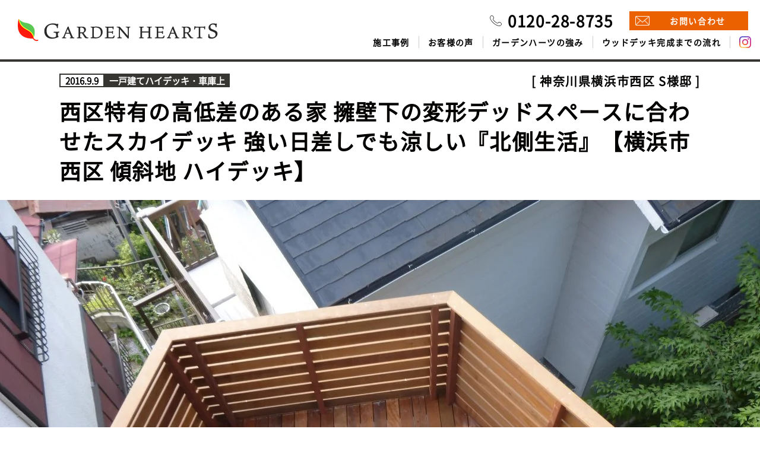

--- FILE ---
content_type: text/html; charset=UTF-8
request_url: https://garden-h.net/case/7339
body_size: 13208
content:
<html lang="ja">
<head>
<meta charset="utf-8">
<meta http-equiv="x-ua-compatible" content="ie=edge">
<meta name="format-detection" content="telephone=no">
<style>@font-face{src:url(https://garden-h.net/wp/wp-content/themes/garden-h/resources/fonts/NotoSansJP-Regular.woff2) format("woff");font-family:"Noto Sans JP";font-style:normal;font-display:swap}body{font-family:"Noto Sans JP","sans-serif"}</style><link rel="stylesheet" href="https://garden-h.net/wp/wp-content/themes/garden-h/resources/css/style.css"><link rel="stylesheet" href="https://garden-h.net/wp/wp-content/themes/garden-h/resources/css/magnific-popup.css"><style id='wp-img-auto-sizes-contain-inline-css' type='text/css'>img:is([sizes=auto i],[sizes^="auto," i]){contain-intrinsic-size:3000px 1500px}</style><style id='wp-emoji-styles-inline-css' type='text/css'>img.wp-smiley,img.emoji{display:inline!important;border:none!important;box-shadow:none!important;height:1em!important;width:1em!important;margin:0 .07em!important;vertical-align:-.1em!important;background:none!important;padding:0!important}</style><style id='wp-block-library-inline-css' type='text/css'>:root{--wp-block-synced-color:#7a00df;--wp-block-synced-color--rgb:122 , 0 , 223;--wp-bound-block-color:var(--wp-block-synced-color);--wp-editor-canvas-background:#ddd;--wp-admin-theme-color:#007cba;--wp-admin-theme-color--rgb:0 , 124 , 186;--wp-admin-theme-color-darker-10:#006ba1;--wp-admin-theme-color-darker-10--rgb:0 , 107 , 160.5;--wp-admin-theme-color-darker-20:#005a87;--wp-admin-theme-color-darker-20--rgb:0 , 90 , 135;--wp-admin-border-width-focus:2px}@media (min-resolution:192dpi){:root{--wp-admin-border-width-focus:1.5px}}.wp-element-button{cursor:pointer}:root .has-very-light-gray-background-color{background-color:#eee}:root .has-very-dark-gray-background-color{background-color:#313131}:root .has-very-light-gray-color{color:#eee}:root .has-very-dark-gray-color{color:#313131}:root .has-vivid-green-cyan-to-vivid-cyan-blue-gradient-background{background:linear-gradient(135deg,#00d084,#0693e3)}:root .has-purple-crush-gradient-background{background:linear-gradient(135deg,#34e2e4,#4721fb 50%,#ab1dfe)}:root .has-hazy-dawn-gradient-background{background:linear-gradient(135deg,#faaca8,#dad0ec)}:root .has-subdued-olive-gradient-background{background:linear-gradient(135deg,#fafae1,#67a671)}:root .has-atomic-cream-gradient-background{background:linear-gradient(135deg,#fdd79a,#004a59)}:root .has-nightshade-gradient-background{background:linear-gradient(135deg,#330968,#31cdcf)}:root .has-midnight-gradient-background{background:linear-gradient(135deg,#020381,#2874fc)}:root{--wp--preset--font-size--normal:16px;--wp--preset--font-size--huge:42px}.has-regular-font-size{font-size:1em}.has-larger-font-size{font-size:2.625em}.has-normal-font-size{font-size:var(--wp--preset--font-size--normal)}.has-huge-font-size{font-size:var(--wp--preset--font-size--huge)}.has-text-align-center{text-align:center}.has-text-align-left{text-align:left}.has-text-align-right{text-align:right}.has-fit-text{white-space:nowrap!important}#end-resizable-editor-section{display:none}.aligncenter{clear:both}.items-justified-left{justify-content:flex-start}.items-justified-center{justify-content:center}.items-justified-right{justify-content:flex-end}.items-justified-space-between{justify-content:space-between}.screen-reader-text{border:0;clip-path:inset(50%);height:1px;margin:-1px;overflow:hidden;padding:0;position:absolute;width:1px;word-wrap:normal!important}.screen-reader-text:focus{background-color:#ddd;clip-path:none;color:#444;display:block;font-size:1em;height:auto;left:5px;line-height:normal;padding:15px 23px 14px;text-decoration:none;top:5px;width:auto;z-index:100000}html :where(.has-border-color){border-style:solid}html :where([style*=border-top-color]){border-top-style:solid}html :where([style*=border-right-color]){border-right-style:solid}html :where([style*=border-bottom-color]){border-bottom-style:solid}html :where([style*=border-left-color]){border-left-style:solid}html :where([style*=border-width]){border-style:solid}html :where([style*=border-top-width]){border-top-style:solid}html :where([style*=border-right-width]){border-right-style:solid}html :where([style*=border-bottom-width]){border-bottom-style:solid}html :where([style*=border-left-width]){border-left-style:solid}html :where(img[class*=wp-image-]){height:auto;max-width:100%}:where(figure){margin:0 0 1em}html :where(.is-position-sticky){--wp-admin--admin-bar--position-offset:var(--wp-admin--admin-bar--height,0)}@media screen and (max-width:600px){html :where(.is-position-sticky){--wp-admin--admin-bar--position-offset:0}}</style><style id='global-styles-inline-css' type='text/css'>:root{--wp--preset--aspect-ratio--square:1;--wp--preset--aspect-ratio--4-3: 4/3;--wp--preset--aspect-ratio--3-4: 3/4;--wp--preset--aspect-ratio--3-2: 3/2;--wp--preset--aspect-ratio--2-3: 2/3;--wp--preset--aspect-ratio--16-9: 16/9;--wp--preset--aspect-ratio--9-16: 9/16;--wp--preset--color--black:#000;--wp--preset--color--cyan-bluish-gray:#abb8c3;--wp--preset--color--white:#fff;--wp--preset--color--pale-pink:#f78da7;--wp--preset--color--vivid-red:#cf2e2e;--wp--preset--color--luminous-vivid-orange:#ff6900;--wp--preset--color--luminous-vivid-amber:#fcb900;--wp--preset--color--light-green-cyan:#7bdcb5;--wp--preset--color--vivid-green-cyan:#00d084;--wp--preset--color--pale-cyan-blue:#8ed1fc;--wp--preset--color--vivid-cyan-blue:#0693e3;--wp--preset--color--vivid-purple:#9b51e0;--wp--preset--gradient--vivid-cyan-blue-to-vivid-purple:linear-gradient(135deg,#0693e3 0%,#9b51e0 100%);--wp--preset--gradient--light-green-cyan-to-vivid-green-cyan:linear-gradient(135deg,#7adcb4 0%,#00d082 100%);--wp--preset--gradient--luminous-vivid-amber-to-luminous-vivid-orange:linear-gradient(135deg,#fcb900 0%,#ff6900 100%);--wp--preset--gradient--luminous-vivid-orange-to-vivid-red:linear-gradient(135deg,#ff6900 0%,#cf2e2e 100%);--wp--preset--gradient--very-light-gray-to-cyan-bluish-gray:linear-gradient(135deg,#eee 0%,#a9b8c3 100%);--wp--preset--gradient--cool-to-warm-spectrum:linear-gradient(135deg,#4aeadc 0%,#9778d1 20%,#cf2aba 40%,#ee2c82 60%,#fb6962 80%,#fef84c 100%);--wp--preset--gradient--blush-light-purple:linear-gradient(135deg,#ffceec 0%,#9896f0 100%);--wp--preset--gradient--blush-bordeaux:linear-gradient(135deg,#fecda5 0%,#fe2d2d 50%,#6b003e 100%);--wp--preset--gradient--luminous-dusk:linear-gradient(135deg,#ffcb70 0%,#c751c0 50%,#4158d0 100%);--wp--preset--gradient--pale-ocean:linear-gradient(135deg,#fff5cb 0%,#b6e3d4 50%,#33a7b5 100%);--wp--preset--gradient--electric-grass:linear-gradient(135deg,#caf880 0%,#71ce7e 100%);--wp--preset--gradient--midnight:linear-gradient(135deg,#020381 0%,#2874fc 100%);--wp--preset--font-size--small:13px;--wp--preset--font-size--medium:20px;--wp--preset--font-size--large:36px;--wp--preset--font-size--x-large:42px;--wp--preset--spacing--20:.44rem;--wp--preset--spacing--30:.67rem;--wp--preset--spacing--40:1rem;--wp--preset--spacing--50:1.5rem;--wp--preset--spacing--60:2.25rem;--wp--preset--spacing--70:3.38rem;--wp--preset--spacing--80:5.06rem;--wp--preset--shadow--natural:6px 6px 9px rgba(0,0,0,.2);--wp--preset--shadow--deep:12px 12px 50px rgba(0,0,0,.4);--wp--preset--shadow--sharp:6px 6px 0 rgba(0,0,0,.2);--wp--preset--shadow--outlined:6px 6px 0 -3px #fff , 6px 6px #000;--wp--preset--shadow--crisp:6px 6px 0 #000}:where(.is-layout-flex){gap:.5em}:where(.is-layout-grid){gap:.5em}body .is-layout-flex{display:flex}.is-layout-flex{flex-wrap:wrap;align-items:center}.is-layout-flex > :is(*, div){margin:0}body .is-layout-grid{display:grid}.is-layout-grid > :is(*, div){margin:0}:where(.wp-block-columns.is-layout-flex){gap:2em}:where(.wp-block-columns.is-layout-grid){gap:2em}:where(.wp-block-post-template.is-layout-flex){gap:1.25em}:where(.wp-block-post-template.is-layout-grid){gap:1.25em}.has-black-color{color:var(--wp--preset--color--black)!important}.has-cyan-bluish-gray-color{color:var(--wp--preset--color--cyan-bluish-gray)!important}.has-white-color{color:var(--wp--preset--color--white)!important}.has-pale-pink-color{color:var(--wp--preset--color--pale-pink)!important}.has-vivid-red-color{color:var(--wp--preset--color--vivid-red)!important}.has-luminous-vivid-orange-color{color:var(--wp--preset--color--luminous-vivid-orange)!important}.has-luminous-vivid-amber-color{color:var(--wp--preset--color--luminous-vivid-amber)!important}.has-light-green-cyan-color{color:var(--wp--preset--color--light-green-cyan)!important}.has-vivid-green-cyan-color{color:var(--wp--preset--color--vivid-green-cyan)!important}.has-pale-cyan-blue-color{color:var(--wp--preset--color--pale-cyan-blue)!important}.has-vivid-cyan-blue-color{color:var(--wp--preset--color--vivid-cyan-blue)!important}.has-vivid-purple-color{color:var(--wp--preset--color--vivid-purple)!important}.has-black-background-color{background-color:var(--wp--preset--color--black)!important}.has-cyan-bluish-gray-background-color{background-color:var(--wp--preset--color--cyan-bluish-gray)!important}.has-white-background-color{background-color:var(--wp--preset--color--white)!important}.has-pale-pink-background-color{background-color:var(--wp--preset--color--pale-pink)!important}.has-vivid-red-background-color{background-color:var(--wp--preset--color--vivid-red)!important}.has-luminous-vivid-orange-background-color{background-color:var(--wp--preset--color--luminous-vivid-orange)!important}.has-luminous-vivid-amber-background-color{background-color:var(--wp--preset--color--luminous-vivid-amber)!important}.has-light-green-cyan-background-color{background-color:var(--wp--preset--color--light-green-cyan)!important}.has-vivid-green-cyan-background-color{background-color:var(--wp--preset--color--vivid-green-cyan)!important}.has-pale-cyan-blue-background-color{background-color:var(--wp--preset--color--pale-cyan-blue)!important}.has-vivid-cyan-blue-background-color{background-color:var(--wp--preset--color--vivid-cyan-blue)!important}.has-vivid-purple-background-color{background-color:var(--wp--preset--color--vivid-purple)!important}.has-black-border-color{border-color:var(--wp--preset--color--black)!important}.has-cyan-bluish-gray-border-color{border-color:var(--wp--preset--color--cyan-bluish-gray)!important}.has-white-border-color{border-color:var(--wp--preset--color--white)!important}.has-pale-pink-border-color{border-color:var(--wp--preset--color--pale-pink)!important}.has-vivid-red-border-color{border-color:var(--wp--preset--color--vivid-red)!important}.has-luminous-vivid-orange-border-color{border-color:var(--wp--preset--color--luminous-vivid-orange)!important}.has-luminous-vivid-amber-border-color{border-color:var(--wp--preset--color--luminous-vivid-amber)!important}.has-light-green-cyan-border-color{border-color:var(--wp--preset--color--light-green-cyan)!important}.has-vivid-green-cyan-border-color{border-color:var(--wp--preset--color--vivid-green-cyan)!important}.has-pale-cyan-blue-border-color{border-color:var(--wp--preset--color--pale-cyan-blue)!important}.has-vivid-cyan-blue-border-color{border-color:var(--wp--preset--color--vivid-cyan-blue)!important}.has-vivid-purple-border-color{border-color:var(--wp--preset--color--vivid-purple)!important}.has-vivid-cyan-blue-to-vivid-purple-gradient-background{background:var(--wp--preset--gradient--vivid-cyan-blue-to-vivid-purple)!important}.has-light-green-cyan-to-vivid-green-cyan-gradient-background{background:var(--wp--preset--gradient--light-green-cyan-to-vivid-green-cyan)!important}.has-luminous-vivid-amber-to-luminous-vivid-orange-gradient-background{background:var(--wp--preset--gradient--luminous-vivid-amber-to-luminous-vivid-orange)!important}.has-luminous-vivid-orange-to-vivid-red-gradient-background{background:var(--wp--preset--gradient--luminous-vivid-orange-to-vivid-red)!important}.has-very-light-gray-to-cyan-bluish-gray-gradient-background{background:var(--wp--preset--gradient--very-light-gray-to-cyan-bluish-gray)!important}.has-cool-to-warm-spectrum-gradient-background{background:var(--wp--preset--gradient--cool-to-warm-spectrum)!important}.has-blush-light-purple-gradient-background{background:var(--wp--preset--gradient--blush-light-purple)!important}.has-blush-bordeaux-gradient-background{background:var(--wp--preset--gradient--blush-bordeaux)!important}.has-luminous-dusk-gradient-background{background:var(--wp--preset--gradient--luminous-dusk)!important}.has-pale-ocean-gradient-background{background:var(--wp--preset--gradient--pale-ocean)!important}.has-electric-grass-gradient-background{background:var(--wp--preset--gradient--electric-grass)!important}.has-midnight-gradient-background{background:var(--wp--preset--gradient--midnight)!important}.has-small-font-size{font-size:var(--wp--preset--font-size--small)!important}.has-medium-font-size{font-size:var(--wp--preset--font-size--medium)!important}.has-large-font-size{font-size:var(--wp--preset--font-size--large)!important}.has-x-large-font-size{font-size:var(--wp--preset--font-size--x-large)!important}</style><style id='classic-theme-styles-inline-css' type='text/css'>.wp-block-button__link{color:#fff;background-color:#32373c;border-radius:9999px;box-shadow:none;text-decoration:none;padding:calc(.667em + 2px) calc(1.333em + 2px);font-size:1.125em}.wp-block-file__button{background:#32373c;color:#fff;text-decoration:none}</style><link rel='stylesheet' id='contact-form-7-css' href='https://garden-h.net/wp/wp-content/plugins/contact-form-7/includes/css/styles.css?ver=6.1.4' type='text/css' media='all'/><link rel='stylesheet' id='whats-new-style-css' href='https://garden-h.net/wp/wp-content/plugins/whats-new-genarator/whats-new.css?ver=2.0.2' type='text/css' media='all'/><style type="text/css" id="wp-custom-css">hr.style-gradation{border:0;height:2px;background-image:-webkit-linear-gradient(left,#f0f0f0,#8c8b8b,#f0f0f0);background-image:-moz-linear-gradient(left,#f0f0f0,#8c8b8b,#f0f0f0);background-image:-ms-linear-gradient(left,#f0f0f0,#8c8b8b,#f0f0f0);background-image:-o-linear-gradient(left,#f0f0f0,#8c8b8b,#f0f0f0);margin:70px auto;width:90%}.bspace{margin-bottom:4em}.sspace{margin-bottom:1.5em}.txt_ctr{text-align:center}.txt_strng{text-align:center}.txt_strong{font-weight:bold;font-weight:800;font-size: 1.em}.txt_aw{margin:70px 0 20px 0;font-size:30px;font-family:游ゴシック体,'Yu Gothic',YuGothic,'ヒラギノ角ゴシック Pro','Hiragino Kaku Gothic Pro',メイリオ,Meiryo,Osaka,'ＭＳ Ｐゴシック','MS PGothic',sans-serif!important;line-height:34px;font-weight:bold}.txt_saw{margin:70px 0 20px 0;font-size:25px;font-family:游ゴシック体,'Yu Gothic',YuGothic,'ヒラギノ角ゴシック Pro','Hiragino Kaku Gothic Pro',メイリオ,Meiryo,Osaka,'ＭＳ Ｐゴシック','MS PGothic',sans-serif!important;line-height:29px;font-weight:bold}.txt_clr_red{color:#ff6347}.marker-orange{background:linear-gradient(transparent 50%,#ffc297 0%)}@media screen and (max-width:479px ){.txt_aw{margin:70px 0 20px 0;font-size:21px;font-family:游ゴシック体,'Yu Gothic',YuGothic,'ヒラギノ角ゴシック Pro','Hiragino Kaku Gothic Pro',メイリオ,Meiryo,Osaka,'ＭＳ Ｐゴシック','MS PGothic',sans-serif!important;line-height:25px}.txt_saw{margin:70px 0 20px 0;font-size:19px;font-family:游ゴシック体,'Yu Gothic',YuGothic,'ヒラギノ角ゴシック Pro','Hiragino Kaku Gothic Pro',メイリオ,Meiryo,Osaka,'ＭＳ Ｐゴシック','MS PGothic',sans-serif!important;line-height:22px}}img{height:auto}.thanks-wrap{padding:7rem 1rem 5rem;line-height:3}.thanks-wrap a{background:#eb6100;color:#fff;display:block;max-width:250px;margin:1rem auto 0}</style><script data-pagespeed-orig-type="text/javascript" type="text/psajs" data-pagespeed-orig-index="0">if(screen.width<768){document.write('<meta name="viewport" content="width=device-width, initial-scale=1.0">');}else{document.write('<meta name="viewport" content="width=1280">');}</script>
<link rel="canonical">
<link rel="shortcut icon" href="https://garden-h.net/wp/wp-content/themes/garden-h/resources/images/favicon.ico" type="image/vnd.microsoft.icon">
<link rel="apple-touch-icon-precomposed" href="https://garden-h.net/wp/wp-content/themes/garden-h/resources/images/webclip.png">
<!--    <link href="https://fonts.googleapis.com/css?family=Roboto:500|Work+Sans|Noto+Sans+JP:400&amp;display=swap" rel="stylesheet">-->
<title>西区特有の高低差のある家 擁壁下の変形デッドスペースに合わせたスカイデッキ 強い日差しでも涼しい『北側生活』【横浜市西区 傾斜地 ハイデッキ】 - ガーデンハーツ株式会社｜横浜のウッドデッキ専門施工会社</title>
<meta name="description" content="横浜にあるウッドデッキ専門会社。東京/神奈川/千葉/埼玉までご対応。マンション・一戸建て・公共施設へ様々な素材のウッドデッキをデザイン施工致します。外構工事も自社一貫の安心価格でご提供。確かな実績による価値あるウッドデッキ空間をお造り致します。">
<meta name="keywords" content="横浜,ウッドデッキ,ウッドフェンス,マンション,一戸建て,ハードウッド,ウリン,イペ,イタウバ,庭,駐車場,車庫,傾斜地,ベランダ,バルコニー,ルーフバルコニー,テラス,デザイン,天然木,人工木,樹脂木">
<meta name="robots" content="ALL">
<meta name='robots' content='max-image-preview:large'/>
<link rel='dns-prefetch' href='//www.googletagmanager.com'/>
<link rel="alternate" type="application/rss+xml" title="ガーデンハーツ株式会社 &raquo; 西区特有の高低差のある家 擁壁下の変形デッドスペースに合わせたスカイデッキ 強い日差しでも涼しい『北側生活』【横浜市西区 傾斜地 ハイデッキ】 のコメントのフィード" href="https://garden-h.net/case/7339/feed"/>
<link rel="alternate" title="oEmbed (JSON)" type="application/json+oembed" href="https://garden-h.net/wp-json/oembed/1.0/embed?url=https%3A%2F%2Fgarden-h.net%2Fcase%2F7339"/>
<link rel="alternate" title="oEmbed (XML)" type="text/xml+oembed" href="https://garden-h.net/wp-json/oembed/1.0/embed?url=https%3A%2F%2Fgarden-h.net%2Fcase%2F7339&#038;format=xml"/>
<!-- Site Kit によって追加された Google タグ（gtag.js）スニペット -->
<!-- Google アナリティクス スニペット (Site Kit が追加) -->
<script data-pagespeed-orig-type="text/javascript" src="https://www.googletagmanager.com/gtag/js?id=G-KLH98MH7WR" id="google_gtagjs-js" async type="text/psajs" data-pagespeed-orig-index="1"></script>
<script data-pagespeed-orig-type="text/javascript" id="google_gtagjs-js-after" type="text/psajs" data-pagespeed-orig-index="2">//<![CDATA[
window.dataLayer=window.dataLayer||[];function gtag(){dataLayer.push(arguments);}gtag("set","linker",{"domains":["garden-h.net"]});gtag("js",new Date());gtag("set","developer_id.dZTNiMT",true);gtag("config","G-KLH98MH7WR");
//]]></script>
<link rel="https://api.w.org/" href="https://garden-h.net/wp-json/"/><link rel="alternate" title="JSON" type="application/json" href="https://garden-h.net/wp-json/wp/v2/posts/7339"/><link rel="EditURI" type="application/rsd+xml" title="RSD" href="https://garden-h.net/wp/xmlrpc.php?rsd"/>
<meta name="generator" content="WordPress 6.9"/>
<link rel="canonical" href="https://garden-h.net/case/7339"/>
<link rel='shortlink' href='https://garden-h.net/?p=7339'/>
<meta name="generator" content="Site Kit by Google 1.168.0"/>
<!-- Google タグ マネージャー スニペット (Site Kit が追加) -->
<script data-pagespeed-orig-type="text/javascript" type="text/psajs" data-pagespeed-orig-index="3">//<![CDATA[
(function(w,d,s,l,i){w[l]=w[l]||[];w[l].push({'gtm.start':new Date().getTime(),event:'gtm.js'});var f=d.getElementsByTagName(s)[0],j=d.createElement(s),dl=l!='dataLayer'?'&l='+l:'';j.async=true;j.src='https://www.googletagmanager.com/gtm.js?id='+i+dl;f.parentNode.insertBefore(j,f);})(window,document,'script','dataLayer','GTM-P9KJHJM');
//]]></script>
<!-- (ここまで) Google タグ マネージャー スニペット (Site Kit が追加) -->
<link rel="icon" href="/wp/wp-content/uploads/2025/08/ガーデンハーツロゴ_正方形-300x300.png" sizes="32x32"/>
<link rel="icon" href="/wp/wp-content/uploads/2025/08/ガーデンハーツロゴ_正方形-300x300.png" sizes="192x192"/>
<link rel="apple-touch-icon" href="/wp/wp-content/uploads/2025/08/ガーデンハーツロゴ_正方形-300x300.png"/>
<meta name="msapplication-TileImage" content="/wp/wp-content/uploads/2025/08/ガーデンハーツロゴ_正方形-300x300.png"/>
<!-- Global site tag (gtag.js) - Google Ads: 1018972284 -->
<script async src="https://www.googletagmanager.com/gtag/js?id=AW-1018972284" type="text/psajs" data-pagespeed-orig-index="4"></script>
<script type="text/psajs" data-pagespeed-orig-index="5">window.dataLayer=window.dataLayer||[];function gtag(){dataLayer.push(arguments);}gtag('js',new Date());gtag('config','AW-1018972284');</script>
<!-- S.SATOH commentOUT 2020.04.07
    <script src="https://kit.fontawesome.com/5e0ce3733d.js" crossorigin="anonymous"></script>
    -->
<!-- begin ADD S.SATOH for pinterest 2019.11.08 -->
<meta name="p:domain_verify" content="d4e3cb71b4143a9d4fe8373ca9af6e27"/>
<!-- end -->
<script src="https://garden-h.net/wp/wp-content/themes/garden-h/resources/js/common/jquery-2.2.4.min.js" type="text/psajs" data-pagespeed-orig-index="6"></script>
<script src="https://garden-h.net/wp/wp-content/themes/garden-h/resources/js/common/jquery.easing.1.3.2.js" type="text/psajs" data-pagespeed-orig-index="7"></script>
<script src="https://garden-h.net/wp/wp-content/themes/garden-h/resources/js/common/jquery.cookie.js" type="text/psajs" data-pagespeed-orig-index="8"></script>
<script src="https://garden-h.net/wp/wp-content/themes/garden-h/resources/js/common/jquery.magnific-popup.min.js" type="text/psajs" data-pagespeed-orig-index="9"></script>
<script src="https://garden-h.net/wp/wp-content/themes/garden-h/resources/js/common/jquery.bxslider.min.js" type="text/psajs" data-pagespeed-orig-index="10"></script>
<script src="https://garden-h.net/wp/wp-content/themes/garden-h/resources/js/common/ScrollMagic.min.js" type="text/psajs" data-pagespeed-orig-index="11"></script>
<script src="https://garden-h.net/wp/wp-content/themes/garden-h/resources/js/common/plugins/debug.addIndicators.min.js" type="text/psajs" data-pagespeed-orig-index="12"></script>
<script src="https://garden-h.net/wp/wp-content/themes/garden-h/resources/js/main.js" type="text/psajs" data-pagespeed-orig-index="13"></script>
</head>
<body id="pagetop"><noscript><meta HTTP-EQUIV="refresh" content="0;url='https://garden-h.net/case/7339?PageSpeed=noscript'" /><style><!--table,div,span,font,p{display:none} --></style><div style="display:block">Please click <a href="https://garden-h.net/case/7339?PageSpeed=noscript">here</a> if you are not redirected within a few seconds.</div></noscript>
<div id="load-modal">
<div class="load-img"><img src="https://garden-h.net/wp/wp-content/themes/garden-h/resources/images/loading.svg" alt=""></div>
</div>
<div id="body-wrapper">
<header>
<div class="header-inner">
<div class="logo-area"><a href="https://garden-h.net/"><img class="default" src="https://garden-h.net/wp/wp-content/themes/garden-h/resources/images/logo.png" alt="GARDEN HEARTS"><img class="white" src="https://garden-h.net/wp/wp-content/themes/garden-h/resources/images/logo_white.png" alt="GARDEN HEARTS"></a></div>
<div class="right-area">
<div class="tel">0120-28-8735</div>
<div class="mail"><a href="/contact/">お問い合わせ</a></div>
<nav>
<ul>
<li><a href="https://garden-h.net/case/">施工事例</a></li>
<li><a href="https://garden-h.net/voice/">お客様の声</a></li>
<li><a href="https://garden-h.net/reason/">ガーデンハーツの強み</a></li>
<li><a href="https://garden-h.net/flow/">ウッドデッキ完成までの流れ</a></li>
<li class="instagram"><a href="https://www.instagram.com/gardenhearts_official/" target="_blank"><img src="https://garden-h.net/wp/wp-content/themes/garden-h/resources/images/icon_instagram.png" alt="gardenhearts_official"></a></li>
</ul>
</nav>
</div>
<div class="right-area-sp">
<div class="sp-telbtn"><a href="tel:0120288735"></a></div>
<div class="sp-mailbtn"><a href="https://garden-h.net/contact/"></a></div>
<div class="sp-menubtn"><span>&nbsp;</span><span>&nbsp;</span><span>&nbsp;</span></div>
</div>
</div>
<div class="sp-header-nav">
<div class="page-nav-link">
<div class="sp-link-area">
<ul>
<li>
<a href="https://garden-h.net/case/">施工事例</a>
<ul>
<li><a href="/case/category/roof-balcony/">ルーフバルコニー</a></li>
<li><a href="/case/category/house/">一戸建て</a></li>
<li><a href="/case/category/veranda/">マンションベランダ </a></li>
<li><a href="/case/tag/artificial-wood/">人工木・樹脂木</a></li>
<li><a href="/case/category/highdeck/">ハイデッキ・車庫上</a></li>
<li><a href="/case/category/architecture/">建築デザイン</a></li>
<li><a href="/case/tag/space-design/">空間デザイン</a></li>
<li><a href="/case/tag/slope-land/">傾斜地</a></li>
<li><a href="/case/category/highdeck/">ハイデッキ・車庫上</a></li>
</ul>
</li>
<li><a href="https://garden-h.net/voice/">お客様の声</a></li>
<li><a href="https://garden-h.net/reason/">ガーデンハーツの強み</a></li>
<li><a href="https://garden-h.net/flow/">ウッドデッキ完成までの流れ</a></li>
<li><a href="https://garden-h.net/sitemap/">サイトマップ</a></li>
<li><a class="instagram" href="https://www.instagram.com/gardenhearts_official/" target="_blank">gardenhearts_official</a></li>
</ul>
</div>
</div>
</div>
</header>
<div id="fixed-header">
<div class="header-inner">
<div class="logo-area"><a href="https://garden-h.net/"><img src="https://garden-h.net/wp/wp-content/themes/garden-h/resources/images/logo.png" alt="GARDEN HEARTS"></a></div>
<div class="right-area">
<div class="tel">0120-28-8735</div>
<div class="mail"><a href="https://garden-h.net/contact/">無料見積りはこちら</a></div>
<nav>
<ul>
<li><a href="/case/">施工事例</a></li>
<li><a href="/voice/">お客様の声</a></li>
<li><a href="/reason/">ガーデンハーツの強み</a></li>
<li><a href="/flow/">ウッドデッキ完成までの流れ</a></li>
<li class="instagram"><a href="https://www.instagram.com/gardenhearts_official/" target="_blank"><img src="https://garden-h.net/wp/wp-content/themes/garden-h/resources/images/icon_instagram.png" alt="gardenhearts_official"></a></li>
</ul>
</nav>
</div>
</div>
</div>
<article class="single-post">
<div class="single-post-header container">
<div class="inner">
<div class="post-meta"><span class="post-date">2016.9.9</span><span class="post-category"><span>一戸建て</span><span>ハイデッキ・車庫上</span></span></div><span class="post-subtitle">神奈川県横浜市西区 S様邸</span>
<h1 class="post-title">西区特有の高低差のある家 擁壁下の変形デッドスペースに合わせたスカイデッキ 強い日差しでも涼しい『北側生活』【横浜市西区 傾斜地 ハイデッキ】</h1>
</div>
</div>
<div class="single-post-mv"><img src="/wp/wp-content/uploads/2019/12/2016060906nishiku_S01-e1576040930262.jpg"/></div>
<div class="single-post-content container">
<p>
建物北側にある擁壁下の変形デッドスペースを有効利用したいとご相談いただきました。<br>
お庭として使えるスペースが狭く、人ひとりがやっと通れるぐらいの通路に囲まれた北側には、擁壁4000㎜下に変形の土地がありました。空中いっぱいにその変形地の形に沿ったスカイデッキをお造りしました。
</p>
<!-- ★PLAN★ -->
<div class="custom-title-image"><img decoding="async" src="/wp/wp-content/themes/garden-h/resources/images/img_title_plan.png" alt="PLAN"></div>
<!-- ★矢印なし（空欄）2つ並びBOX★ -->
<div class="custom-box2">
<div class="before">
<img fetchpriority="high" decoding="async" src="/wp/wp-content/uploads/2019/09/2016060906nishiku_S02.jpg" alt="神奈川県横浜市西区 S邸 西区特有の高低差のある家 擁壁下の変形デッドスペースに合わせたスカイデッキ 強い日差しでも涼しい『北側生活』♪" width="600" height="424" class="aligncenter size-full wp-image-4833" srcset="https://garden-h.net/wp/wp-content/uploads/2019/09/2016060906nishiku_S02.jpg 600w, https://garden-h.net/wp/wp-content/uploads/2019/09/2016060906nishiku_S02-300x212.jpg 300w" sizes="(max-width: 600px) 100vw, 600px"/>
</div>
<div class="blank"></div>
<div class="after">
<img decoding="async" src="/wp/wp-content/uploads/2019/09/2016060906nishiku_S03.jpg" alt="神奈川県横浜市西区 S邸 西区特有の高低差のある家 擁壁下の変形デッドスペースに合わせたスカイデッキ 強い日差しでも涼しい『北側生活』♪" width="600" height="424" class="aligncenter size-full wp-image-4834" srcset="https://garden-h.net/wp/wp-content/uploads/2019/09/2016060906nishiku_S03.jpg 600w, https://garden-h.net/wp/wp-content/uploads/2019/09/2016060906nishiku_S03-300x212.jpg 300w" sizes="(max-width: 600px) 100vw, 600px"/>
</div>
</div>
<p></p>
<!-- ★BEFORE/AFTER★ -->
<div class="custom-title-image"><img decoding="async" src="/wp/wp-content/themes/garden-h/resources/images/img_title_before_after.png" alt="BEFORE/AFTER"></div>
<!-- ★見出し★ -->
<H2>変形スカイデッキ・勝手口</H2>
<!-- ★矢印付き2つ並びBOX★ -->
<div class="custom-box2">
<div class="before">
<img decoding="async" src="/wp/wp-content/uploads/2019/09/2016060906nishiku_S11.jpg" alt="神奈川県横浜市西区 S邸 西区特有の高低差のある家 擁壁下の変形デッドスペースに合わせたスカイデッキ 強い日差しでも涼しい『北側生活』♪" width="600" height="450" class="aligncenter size-full wp-image-4842" srcset="https://garden-h.net/wp/wp-content/uploads/2019/09/2016060906nishiku_S11.jpg 600w, https://garden-h.net/wp/wp-content/uploads/2019/09/2016060906nishiku_S11-300x225.jpg 300w, https://garden-h.net/wp/wp-content/uploads/2019/09/2016060906nishiku_S11-335x250.jpg 335w" sizes="(max-width: 600px) 100vw, 600px"/>
</div>
<div class="arrow"></div>
<div class="after">
<img loading="lazy" decoding="async" src="/wp/wp-content/uploads/2019/09/2016060906nishiku_S08.jpg" alt="神奈川県横浜市西区 S邸 西区特有の高低差のある家 擁壁下の変形デッドスペースに合わせたスカイデッキ 強い日差しでも涼しい『北側生活』♪" width="600" height="450" class="aligncenter size-full wp-image-4839" srcset="https://garden-h.net/wp/wp-content/uploads/2019/09/2016060906nishiku_S08.jpg 600w, https://garden-h.net/wp/wp-content/uploads/2019/09/2016060906nishiku_S08-300x225.jpg 300w, https://garden-h.net/wp/wp-content/uploads/2019/09/2016060906nishiku_S08-335x250.jpg 335w" sizes="auto, (max-width: 600px) 100vw, 600px"/>
</div>
</div>
<p>このままでは室外からしかアクセスができない北側スペース。<br>
ウッドデッキ施工前に奥様念願の勝手口を取り付けていたので、室内から室外へのアクセスが可能となりました！<br>
勝手口からの動線を踏まえつつウッドデッキの形を考えていきました。
</p>
<!-- ★画像1枚中央寄せ★ -->
<div class="align-center">
<img loading="lazy" decoding="async" src="/wp/wp-content/uploads/2019/09/2016060906nishiku_S07.jpg" alt="神奈川県横浜市西区 S邸 西区特有の高低差のある家 擁壁下の変形デッドスペースに合わせたスカイデッキ 強い日差しでも涼しい『北側生活』♪" width="1080" height="810" class="aligncenter size-full wp-image-4838" srcset="https://garden-h.net/wp/wp-content/uploads/2019/09/2016060906nishiku_S07.jpg 600w, https://garden-h.net/wp/wp-content/uploads/2019/09/2016060906nishiku_S07-300x225.jpg 300w, https://garden-h.net/wp/wp-content/uploads/2019/09/2016060906nishiku_S07-335x250.jpg 335w" sizes="auto, (max-width: 1080px) 100vw, 1080px"/>
</div>
<p>勝手口前は土地の形に合わせ入口前のスペースをできるだけ広くとりました。そして、勝手口からフラットに出られるようにウッドデッキの高さを設定。</p>
<!-- ★矢印付き2つ並びBOX★ -->
<div class="custom-box2">
<div class="before">
<img loading="lazy" decoding="async" src="/wp/wp-content/uploads/2019/09/2016060906nishiku_S12.jpg" alt="神奈川県横浜市西区 S邸 西区特有の高低差のある家 擁壁下の変形デッドスペースに合わせたスカイデッキ 強い日差しでも涼しい『北側生活』♪" width="600" height="450" class="aligncenter size-full wp-image-4843" srcset="https://garden-h.net/wp/wp-content/uploads/2019/09/2016060906nishiku_S12.jpg 600w, https://garden-h.net/wp/wp-content/uploads/2019/09/2016060906nishiku_S12-300x225.jpg 300w, https://garden-h.net/wp/wp-content/uploads/2019/09/2016060906nishiku_S12-335x250.jpg 335w" sizes="auto, (max-width: 600px) 100vw, 600px"/>
</div>
<div class="arrow"></div>
<div class="after">
<img loading="lazy" decoding="async" src="/wp/wp-content/uploads/2019/09/2016060906nishiku_S04.jpg" alt="神奈川県横浜市西区 S邸 西区特有の高低差のある家 擁壁下の変形デッドスペースに合わせたスカイデッキ 強い日差しでも涼しい『北側生活』♪" width="600" height="450" class="aligncenter size-full wp-image-4835" srcset="https://garden-h.net/wp/wp-content/uploads/2019/09/2016060906nishiku_S04.jpg 600w, https://garden-h.net/wp/wp-content/uploads/2019/09/2016060906nishiku_S04-300x225.jpg 300w, https://garden-h.net/wp/wp-content/uploads/2019/09/2016060906nishiku_S04-335x250.jpg 335w" sizes="auto, (max-width: 600px) 100vw, 600px"/>
</div>
</div>
<p>擁壁4000㎜下の変形デッドスペースに広々としたお庭が出来上がりました。触ることも足を踏み入れることもできなかった1Fフロアと地続きの空間にご家族が過ごせる広々としたスペースが出来上がったのです。</p>
<!-- ★画像1枚中央寄せ★ -->
<div class="align-center">
<img loading="lazy" decoding="async" src="/wp/wp-content/uploads/2019/09/2016060906nishiku_S06.jpg" alt="神奈川県横浜市西区 S邸 西区特有の高低差のある家 擁壁下の変形デッドスペースに合わせたスカイデッキ 強い日差しでも涼しい『北側生活』♪" width="1080" height="810" class="aligncenter size-full wp-image-4837" srcset="https://garden-h.net/wp/wp-content/uploads/2019/09/2016060906nishiku_S06.jpg 600w, https://garden-h.net/wp/wp-content/uploads/2019/09/2016060906nishiku_S06-300x225.jpg 300w, https://garden-h.net/wp/wp-content/uploads/2019/09/2016060906nishiku_S06-335x250.jpg 335w" sizes="auto, (max-width: 1080px) 100vw, 1080px"/>
</div>
<p></p>
<!-- ★見出し★ -->
<H2>変形スカイデッキ</H2>
<!-- ★矢印付き2つ並びBOX★ -->
<div class="custom-box2">
<div class="before">
<img loading="lazy" decoding="async" src="/wp/wp-content/uploads/2019/09/2016060906nishiku_S10.jpg" alt="神奈川県横浜市西区 S邸 西区特有の高低差のある家 擁壁下の変形デッドスペースに合わせたスカイデッキ 強い日差しでも涼しい『北側生活』♪" width="600" height="450" class="aligncenter size-full wp-image-4841" srcset="https://garden-h.net/wp/wp-content/uploads/2019/09/2016060906nishiku_S10.jpg 600w, https://garden-h.net/wp/wp-content/uploads/2019/09/2016060906nishiku_S10-300x225.jpg 300w, https://garden-h.net/wp/wp-content/uploads/2019/09/2016060906nishiku_S10-335x250.jpg 335w" sizes="auto, (max-width: 600px) 100vw, 600px"/>
</div>
<div class="arrow"></div>
<div class="after">
<img loading="lazy" decoding="async" src="/wp/wp-content/uploads/2019/09/2016060906nishiku_S05.jpg" alt="神奈川県横浜市西区 S邸 西区特有の高低差のある家 擁壁下の変形デッドスペースに合わせたスカイデッキ 強い日差しでも涼しい『北側生活』♪" width="600" height="450" class="aligncenter size-full wp-image-4836" srcset="https://garden-h.net/wp/wp-content/uploads/2019/09/2016060906nishiku_S05.jpg 600w, https://garden-h.net/wp/wp-content/uploads/2019/09/2016060906nishiku_S05-300x225.jpg 300w, https://garden-h.net/wp/wp-content/uploads/2019/09/2016060906nishiku_S05-335x250.jpg 335w" sizes="auto, (max-width: 600px) 100vw, 600px"/>
</div>
</div>
<div class="txt_saw">人ひとりやっと通れるぐらいの北側『通路』 が『庭』 へ。</div>
<!-- ★矢印付き2つ並びBOX★ -->
<div class="custom-box2">
<div class="before">
<img loading="lazy" decoding="async" src="/wp/wp-content/uploads/2019/09/2016060906nishiku_S13.jpg" alt="神奈川県横浜市西区 S邸 西区特有の高低差のある家 擁壁下の変形デッドスペースに合わせたスカイデッキ 強い日差しでも涼しい『北側生活』♪" width="600" height="450" class="aligncenter size-full wp-image-4844" srcset="https://garden-h.net/wp/wp-content/uploads/2019/09/2016060906nishiku_S13.jpg 600w, https://garden-h.net/wp/wp-content/uploads/2019/09/2016060906nishiku_S13-300x225.jpg 300w, https://garden-h.net/wp/wp-content/uploads/2019/09/2016060906nishiku_S13-335x250.jpg 335w" sizes="auto, (max-width: 600px) 100vw, 600px"/>
</div>
<div class="arrow"></div>
<div class="after">
<img loading="lazy" decoding="async" src="/wp/wp-content/uploads/2019/09/2016060906nishiku_S14.jpg" alt="神奈川県横浜市西区 S邸 西区特有の高低差のある家 擁壁下の変形デッドスペースに合わせたスカイデッキ 強い日差しでも涼しい『北側生活』♪" width="600" height="450" class="aligncenter size-full wp-image-4845" srcset="https://garden-h.net/wp/wp-content/uploads/2019/09/2016060906nishiku_S14.jpg 600w, https://garden-h.net/wp/wp-content/uploads/2019/09/2016060906nishiku_S14-300x225.jpg 300w, https://garden-h.net/wp/wp-content/uploads/2019/09/2016060906nishiku_S14-335x250.jpg 335w" sizes="auto, (max-width: 600px) 100vw, 600px"/>
</div>
</div>
<p>お庭のある暮らしは家を楽しくします。今まで気にも留めていなかった自宅の周りの風景に目がいき、風を感じ、五感で自宅を楽しめます。</p>
<!-- ★画像1枚中央寄せ★ -->
<div class="align-center">
<img loading="lazy" decoding="async" src="/wp/wp-content/uploads/2019/09/2016060906nishiku_S09.jpg" alt="神奈川県横浜市西区 S邸 西区特有の高低差のある家 擁壁下の変形デッドスペースに合わせたスカイデッキ 強い日差しでも涼しい『北側生活』♪" width="1080" height="810" class="aligncenter size-full wp-image-4840" srcset="https://garden-h.net/wp/wp-content/uploads/2019/09/2016060906nishiku_S09.jpg 600w, https://garden-h.net/wp/wp-content/uploads/2019/09/2016060906nishiku_S09-300x225.jpg 300w, https://garden-h.net/wp/wp-content/uploads/2019/09/2016060906nishiku_S09-335x250.jpg 335w" sizes="auto, (max-width: 1080px) 100vw, 1080px"/>
</div>
<p></p>
<p class="sspace">
一日中優しい光が注ぐ北側のウッドデッキ。<br>
隣家で遮られることもなく、眺めの良いゆったりと過ごすことができる場所です。北側ウッドデッキ生活、ぜひぜひ楽しんでほしいです。
</p>
<p class="sspace">
今後もガーデンハーツならではのご提案でもっともっとお庭に出る事が楽しくなる、お庭のない家にお庭を創る、そんなウッドデッキ空間をご提案し続けてまいります！！
</p>
<div class="customer-voice-link"><a href="/voice">
<dl>
<dt>お客様の声</dt>
<dd>ガーデンハーツでウッドデッキを施工された<br>お客様のアンケートをご紹介しています。</dd>
</dl></a>
</div>
</div>
<div class="bg-gray container">
<div class="inner">
<div class="contact-block">
<dl>
<dt>お気軽にお問い合わせください</dt>
<dd>対応エリア 東京都内 / 神奈川 / 千葉 / 埼玉</dd>
</dl>
<div class="btn-block">
             <div class="mail"><a href="/contact">無料お見積りフォーム</a></div>
<div class="tel js_telnum"><img src="https://garden-h.net/wp/wp-content/themes/garden-h/resources/images/img_tel_number.png" alt="0120-28-8735" data-tel="0120288735"></div>
</div>
</div>
</div>
</div>
<div class="single-post-footer container">
<div class="inner">
<p class="title-left-line">タグから他の施工事例を見る</p>
<div class="tag-list">
<ul><li><a href="https://garden-h.net/case/tag/instagram" rel="tag">Instagram掲載</a></li><li><a href="https://garden-h.net/case/tag/slope-land" rel="tag">傾斜地</a></li><li><a href="https://garden-h.net/case/tag/high_deck_wood" rel="tag">ハイデッキ（木造）</a></li><li><a href="https://garden-h.net/case/tag/fence_yoko" rel="tag">横貼りフェンス</a></li><li><a href="https://garden-h.net/case/tag/hanedasi" rel="tag">はね出し</a></li><li><a href="https://garden-h.net/case/tag/deformation" rel="tag">変形</a></li><li><a href="https://garden-h.net/case/tag/kanagawa" rel="tag">神奈川県</a></li><li><a href="https://garden-h.net/case/tag/yokohama" rel="tag">横浜市</a></li><li><a href="https://garden-h.net/case/tag/nishi_ku" rel="tag">西区</a></li></ul> </div>
<p class="title-left-line"><span>一戸建て</span><span>ハイデッキ・車庫上</span>の他の施工事例<a class="btn-secondary link-index" href="https://garden-h.net/case/category/house">一覧を見る</a></p>
<div class="post-list-minimum">
<ul>
<li class="post-container new">
<div class="post-thumbnail">
<a href="https://garden-h.net/case/53616">
<img src="/wp/wp-content/uploads/2026/01/202601_tuduki_after_top-360x240.jpg">
<div class="post-title">高台の景色を最大限に楽しむ。2段ウッドデッキのリニューアル！【横浜市都筑区 一戸建て庭・バルコニー ウッドデッキ】</div>
</a>
</div>
<div class="post-info">
<div class="post-meta"><span class="post-date">2026.1.27</span><span class="post-category"><span>一戸建て</span><span>ハイデッキ・車庫上</span></span></div>
<div class="post-title"><a href="https://garden-h.net/case/53616">高台の景色を最大限に楽しむ。2段ウッドデッキのリニューアル！【横浜市都筑区 一戸建て庭・バルコニー ウッドデッキ】</a></div>
</div>
</li>
<li class="post-container new">
<div class="post-thumbnail">
<a href="https://garden-h.net/case/53566">
<img src="/wp/wp-content/uploads/2026/01/202601_hachioji_after_top-360x240.jpg">
<div class="post-title">傾斜地に、美しく使える居場所を。設計力が生む、上質なアウトドア空間 【八王子市 傾斜地 ハイデッキ】</div>
</a>
</div>
<div class="post-info">
<div class="post-meta"><span class="post-date">2026.1.23</span><span class="post-category"><span>ハイデッキ・車庫上</span></span></div>
<div class="post-title"><a href="https://garden-h.net/case/53566">傾斜地に、美しく使える居場所を。設計力が生む、上質なアウトドア空間 【八王子市 傾斜地 ハイデッキ】</a></div>
</div>
</li>
<li class="post-container new">
<div class="post-thumbnail">
<a href="https://garden-h.net/case/53583">
<img src="/wp/wp-content/uploads/2026/01/202601_kamakura_TOP-360x240.jpeg">
<div class="post-title">海辺のプライベートドッグラン 植栽と海を愛犬と楽しむデッキの庭【鎌倉市 一戸建て庭 ウッドデッキ】</div>
</a>
</div>
<div class="post-info">
<div class="post-meta"><span class="post-date">2026.1.20</span><span class="post-category"><span>一戸建て</span></span></div>
<div class="post-title"><a href="https://garden-h.net/case/53583">海辺のプライベートドッグラン 植栽と海を愛犬と楽しむデッキの庭【鎌倉市 一戸建て庭 ウッドデッキ】</a></div>
</div>
</li>
<li class="post-container">
<div class="post-thumbnail">
<a href="https://garden-h.net/case/53534">
<img src="/wp/wp-content/uploads/2026/01/202601_kamakura_after_top-1-360x240.jpg">
<div class="post-title">土の庭が極上のリビングへ。プライバシーを守り、動線を整えるウッドデッキ施工事例【鎌倉市 一戸建て庭 樹脂木デッキ】</div>
</a>
</div>
<div class="post-info">
<div class="post-meta"><span class="post-date">2026.1.16</span><span class="post-category"><span>一戸建て</span></span></div>
<div class="post-title"><a href="https://garden-h.net/case/53534">土の庭が極上のリビングへ。プライバシーを守り、動線を整えるウッドデッキ施工事例【鎌倉市 一戸建て庭 樹脂木デッキ】</a></div>
</div>
</li>
</ul>
</div>
<div class="sp-btn-area"><a class="btn-secondary link-index" href="https://garden-h.net/case/category/house">一覧を見る</a></div>
<div class="post-link-block">
<div class="previous-post-link"><a href="https://garden-h.net/case/7337" rel="prev">前の記事</a></div>
<div class="next-post-link"><a href="https://garden-h.net/case/7341" rel="next">次の記事</a> </div>
</div>
</div>
</div>
</article>
<div class="breadclumbs" typeof="BreadcrumbList" vocab="https://schema.org/">
<ul>
<span property="itemListElement" typeof="ListItem"><a property="item" typeof="WebPage" title="Go to ガーデンハーツ株式会社." href="https://garden-h.net" class="home"><span property="name">ガーデンハーツ株式会社</span></a><meta property="position" content="1"></span>&gt;<span property="itemListElement" typeof="ListItem"><a property="item" typeof="WebPage" title="Go to 一戸建て." href="https://garden-h.net/case/category/house" class="taxonomy category"><span property="name">一戸建て</span></a><meta property="position" content="2"></span>&gt;<span property="itemListElement" typeof="ListItem"><a property="item" typeof="WebPage" title="Go to 西区特有の高低差のある家 擁壁下の変形デッドスペースに合わせたスカイデッキ 強い日差しでも涼しい『北側生活』【横浜市西区 傾斜地 ハイデッキ】." href="https://garden-h.net/case/7339" class="post post-post current-item" aria-current="page"><span property="name">西区特有の高低差のある家 擁壁下の変形デッドスペースに合わせたスカイデッキ 強い日差しでも涼しい『北側生活』【横浜市西区 傾斜地 ハイデッキ】</span></a><meta property="position" content="3"></span> </ul>
</div>
<footer>
<div class="container"><a class="btn-pagetop" href="#pagetop"></a>
<div class="inner">
<div class="footer-top">
<div class="logo-area"><a href="/"><img loading="lazy" src="https://garden-h.net/wp/wp-content/themes/garden-h/resources/images/logo_white.png" alt="GARDEN HEARTS"></a>
<p>神奈川県横浜市都筑区葛が谷13-20 リーズヒルヨコハマ1F</p>
</div>
<div class="right-area">
<div class="tel js_telnum"><span data-tel="0120288735">0120-28-8735</span></div>
<div class="mail"><a href="/contact/">お問い合わせ</a></div>
</div>
</div>
<nav class="footer-menu">
<ul>
<li><a href="/">ホーム</a></li>
<li class="accordion"><a class="spNone" href="/case/">施工事例</a><span class="pcNone">施工事例</span>
<ul class="accordion-inner">
<li class="pcNone"><a href="/case/">施工事例一覧</a></li>
<li><a href="/case/category/roof-balcony/">ルーフバルコニー</a></li>
<li><a href="/case/category/house/">一戸建て</a></li>
<li><a href="/case/category/veranda/">マンションベランダ </a></li>
<li><a href="/case/category/highdeck/">ハイデッキ・車庫上</a></li>
<li><a href="/case/category/architecture/">建築デザイン</a></li>
<li><a href="/case/tag/space-design/">空間デザイン</a></li>
<li><a href="/case/tag/renovation/">造り替え</a></li>
<li><a href="/case/tag/slope-land/">傾斜地</a></li>
</ul>
</li>
<li class="accordion"><span>ガーデンハーツについて</span>
<ul class="accordion-inner">
<li><a href="/reason/">ガーデンハーツの強み</a></li>
<li><a href="/showroom/">ショールーム第1のご案内</a></li>
<li><a href="/upcycle_showroom/">ショールーム第2のご案内</a></li>
<li><a href="/parking/">駐車場のご案内</a></li>
<li><a href="/story/">ブランドストーリー</a></li>
</ul>
</li>
<li class="accordion"><span>ウッドデッキ完成までの流れ</span>
<ul class="accordion-inner">
<li><a href="/flow/">ウッドデッキ完成までの流れ</a></li>
<li><a href="/product/">取扱ハードウッド一覧</a></li>
<li><a href="/amazon/">アマゾンネクサス材とは</a></li>
<li><a href="/reform/">大規模修繕対応について</a></li>
</ul>
</li>
<li><a href="/voice/">お客様の声</a></li>
<li><a href="/faq/">よくある質問</a></li>
</ul>
</nav>
<div class="footer-bottom">
<div class="instagram"><a href="https://www.instagram.com/gardenhearts_official/" target="_blank">gardenhearts_official</a></div>
<ul>
<li><a href="/sitemap/">サイトマップ</a></li>
<li><a href="/corp/">会社概要</a></li>
<li><a href="/recruit/">採用情報</a></li>
<li><a href="/privacy/">個人情報保護方針</a></li>
</ul>
<div class="logo-area-sp"><a href="/"><img loading="lazy" src="https://garden-h.net/wp/wp-content/themes/garden-h/resources/images/logo_white.png" alt="GARDEN HEARTS"></a>
<p>神奈川県横浜市都筑区葛が谷13-20 リーズヒルヨコハマ1F</p>
</div>
<div class="copyright">&copy; GARDEN HEARTS All Rights Reserved.</div>
</div>
</div>
</div>
</footer>
<!-- フッターここまで-->
</div>
<script type="speculationrules">
{"prefetch":[{"source":"document","where":{"and":[{"href_matches":"/*"},{"not":{"href_matches":["/wp/wp-*.php","/wp/wp-admin/*","/wp/wp-content/uploads/*","/wp/wp-content/*","/wp/wp-content/plugins/*","/wp/wp-content/themes/garden-h/*","/*\\?(.+)"]}},{"not":{"selector_matches":"a[rel~=\"nofollow\"]"}},{"not":{"selector_matches":".no-prefetch, .no-prefetch a"}}]},"eagerness":"conservative"}]}
</script>
<!-- Google タグ マネージャー (noscript) スニペット (Site Kit が追加) -->
<noscript>
<iframe src="https://www.googletagmanager.com/ns.html?id=GTM-P9KJHJM" height="0" width="0" style="display:none;visibility:hidden"></iframe>
</noscript>
<!-- (ここまで) Google タグ マネージャー (noscript) スニペット (Site Kit が追加) -->
<script data-pagespeed-orig-type="text/javascript" src="https://garden-h.net/wp/wp-includes/js/dist/hooks.min.js?ver=dd5603f07f9220ed27f1" id="wp-hooks-js" type="text/psajs" data-pagespeed-orig-index="14"></script>
<script data-pagespeed-orig-type="text/javascript" src="https://garden-h.net/wp/wp-includes/js/dist/i18n.min.js?ver=c26c3dc7bed366793375" id="wp-i18n-js" type="text/psajs" data-pagespeed-orig-index="15"></script>
<script data-pagespeed-orig-type="text/javascript" id="wp-i18n-js-after" type="text/psajs" data-pagespeed-orig-index="16">//<![CDATA[
wp.i18n.setLocaleData({'text direction\u0004ltr':['ltr']});
//]]></script>
<script data-pagespeed-orig-type="text/javascript" src="https://garden-h.net/wp/wp-content/plugins/contact-form-7/includes/swv/js/index.js?ver=6.1.4" id="swv-js" type="text/psajs" data-pagespeed-orig-index="17"></script>
<script data-pagespeed-orig-type="text/javascript" id="contact-form-7-js-translations" type="text/psajs" data-pagespeed-orig-index="18">//<![CDATA[
(function(domain,translations){var localeData=translations.locale_data[domain]||translations.locale_data.messages;localeData[""].domain=domain;wp.i18n.setLocaleData(localeData,domain);})("contact-form-7",{"translation-revision-date":"2025-11-30 08:12:23+0000","generator":"GlotPress\/4.0.3","domain":"messages","locale_data":{"messages":{"":{"domain":"messages","plural-forms":"nplurals=1; plural=0;","lang":"ja_JP"},"This contact form is placed in the wrong place.":["\u3053\u306e\u30b3\u30f3\u30bf\u30af\u30c8\u30d5\u30a9\u30fc\u30e0\u306f\u9593\u9055\u3063\u305f\u4f4d\u7f6e\u306b\u7f6e\u304b\u308c\u3066\u3044\u307e\u3059\u3002"],"Error:":["\u30a8\u30e9\u30fc:"]}},"comment":{"reference":"includes\/js\/index.js"}});
//]]></script>
<script data-pagespeed-orig-type="text/javascript" id="contact-form-7-js-before" type="text/psajs" data-pagespeed-orig-index="19">//<![CDATA[
var wpcf7={"api":{"root":"https:\/\/garden-h.net\/wp-json\/","namespace":"contact-form-7\/v1"}};
//]]></script>
<script data-pagespeed-orig-type="text/javascript" src="https://garden-h.net/wp/wp-content/plugins/contact-form-7/includes/js/index.js?ver=6.1.4" id="contact-form-7-js" type="text/psajs" data-pagespeed-orig-index="20"></script>
<script id="wp-emoji-settings" type="application/json">
{"baseUrl":"https://s.w.org/images/core/emoji/17.0.2/72x72/","ext":".png","svgUrl":"https://s.w.org/images/core/emoji/17.0.2/svg/","svgExt":".svg","source":{"concatemoji":"https://garden-h.net/wp/wp-includes/js/wp-emoji-release.min.js?ver=6.9"}}
</script>
<script type="module">
/* <![CDATA[ */
/*! This file is auto-generated */
const a=JSON.parse(document.getElementById("wp-emoji-settings").textContent),o=(window._wpemojiSettings=a,"wpEmojiSettingsSupports"),s=["flag","emoji"];function i(e){try{var t={supportTests:e,timestamp:(new Date).valueOf()};sessionStorage.setItem(o,JSON.stringify(t))}catch(e){}}function c(e,t,n){e.clearRect(0,0,e.canvas.width,e.canvas.height),e.fillText(t,0,0);t=new Uint32Array(e.getImageData(0,0,e.canvas.width,e.canvas.height).data);e.clearRect(0,0,e.canvas.width,e.canvas.height),e.fillText(n,0,0);const a=new Uint32Array(e.getImageData(0,0,e.canvas.width,e.canvas.height).data);return t.every((e,t)=>e===a[t])}function p(e,t){e.clearRect(0,0,e.canvas.width,e.canvas.height),e.fillText(t,0,0);var n=e.getImageData(16,16,1,1);for(let e=0;e<n.data.length;e++)if(0!==n.data[e])return!1;return!0}function u(e,t,n,a){switch(t){case"flag":return n(e,"\ud83c\udff3\ufe0f\u200d\u26a7\ufe0f","\ud83c\udff3\ufe0f\u200b\u26a7\ufe0f")?!1:!n(e,"\ud83c\udde8\ud83c\uddf6","\ud83c\udde8\u200b\ud83c\uddf6")&&!n(e,"\ud83c\udff4\udb40\udc67\udb40\udc62\udb40\udc65\udb40\udc6e\udb40\udc67\udb40\udc7f","\ud83c\udff4\u200b\udb40\udc67\u200b\udb40\udc62\u200b\udb40\udc65\u200b\udb40\udc6e\u200b\udb40\udc67\u200b\udb40\udc7f");case"emoji":return!a(e,"\ud83e\u1fac8")}return!1}function f(e,t,n,a){let r;const o=(r="undefined"!=typeof WorkerGlobalScope&&self instanceof WorkerGlobalScope?new OffscreenCanvas(300,150):document.createElement("canvas")).getContext("2d",{willReadFrequently:!0}),s=(o.textBaseline="top",o.font="600 32px Arial",{});return e.forEach(e=>{s[e]=t(o,e,n,a)}),s}function r(e){var t=document.createElement("script");t.src=e,t.defer=!0,document.head.appendChild(t)}a.supports={everything:!0,everythingExceptFlag:!0},new Promise(t=>{let n=function(){try{var e=JSON.parse(sessionStorage.getItem(o));if("object"==typeof e&&"number"==typeof e.timestamp&&(new Date).valueOf()<e.timestamp+604800&&"object"==typeof e.supportTests)return e.supportTests}catch(e){}return null}();if(!n){if("undefined"!=typeof Worker&&"undefined"!=typeof OffscreenCanvas&&"undefined"!=typeof URL&&URL.createObjectURL&&"undefined"!=typeof Blob)try{var e="postMessage("+f.toString()+"("+[JSON.stringify(s),u.toString(),c.toString(),p.toString()].join(",")+"));",a=new Blob([e],{type:"text/javascript"});const r=new Worker(URL.createObjectURL(a),{name:"wpTestEmojiSupports"});return void(r.onmessage=e=>{i(n=e.data),r.terminate(),t(n)})}catch(e){}i(n=f(s,u,c,p))}t(n)}).then(e=>{for(const n in e)a.supports[n]=e[n],a.supports.everything=a.supports.everything&&a.supports[n],"flag"!==n&&(a.supports.everythingExceptFlag=a.supports.everythingExceptFlag&&a.supports[n]);var t;a.supports.everythingExceptFlag=a.supports.everythingExceptFlag&&!a.supports.flag,a.supports.everything||((t=a.source||{}).concatemoji?r(t.concatemoji):t.wpemoji&&t.twemoji&&(r(t.twemoji),r(t.wpemoji)))});
//# sourceURL=https://garden-h.net/wp/wp-includes/js/wp-emoji-loader.min.js
/* ]]> */
</script>
<script type="text/javascript" src="/pagespeed_static/js_defer.I4cHjq6EEP.js"></script></body>
</html>


--- FILE ---
content_type: text/css
request_url: https://garden-h.net/wp/wp-content/themes/garden-h/resources/css/style.css
body_size: 16761
content:
html,
body,
div,
span,
object,
iframe,
h1,
h2,
h3,
h4,
h5,
h6,
p,
blockquote,
pre,
abbr,
address,
cite,
code,
del,
dfn,
em,
img,
ins,
kbd,
q,
samp,
small,
strong,
sub,
sup,
var,
b,
i,
dl,
dt,
dd,
ol,
ul,
li,
fieldset,
form,
label,
legend,
table,
caption,
tbody,
tfoot,
thead,
tr,
th,
td,
article,
aside,
dialog,
figure,
footer,
header,
hgroup,
menu,
nav,
section,
time,
mark,
audio,
video {
  margin: 0;
  padding: 0;
  border: 0;
  outline: 0;
  font-size: 100%;
  vertical-align: bottom;
  background: transparent;
  list-style-type: none;
}
body {
  line-height: 1;
  word-wrap: break-word;
  word-break: break-all;
}
article,
aside,
dialog,
figure,
footer,
header,
hgroup,
nav,
section {
  display: block;
}
nav ul {
  list-style: none;
}
blockquote,
q {
  quotes: none;
}
blockquote:before,
blockquote:after,
q:before,
q:after {
  content: '';
  content: none;
}
a {
  margin: 0;
  padding: 0;
  border: 0;
  font-size: 100%;
  vertical-align: baseline;
  background: transparent;
}
ins {
  background-color: #ff9;
  color: #000;
  text-decoration: none;
}
mark {
  background-color: themeColor01;
  color: themeColor04;
  font-weight: bold;
}
del {
  text-decoration: line-through;
}
abbr[title],
dfn[title] {
  border-bottom: 1px dotted #000;
  cursor: help;
}
table {
  border-collapse: collapse;
  border-spacing: 0;
}
hr {
  display: block;
  height: 1px;
  border: 0;
  border-top: 1px solid #ccc;
  margin: 1em 0;
  padding: 0;
}
input,
select {
  vertical-align: middle;
}
input,
textarea,
select,
button {
  font-family: 'Noto Sans JP', "游ゴシック Medium", "游ゴシック", YuGothic, "Hiragino Kaku Gothic ProN", "ヒラギノ角ゴ ProN W3", "メイリオ", sans-serif;
}
* {
  box-sizing: border-box;
}
html {
  background: #fff;
  width: 100%;
}
body {
  background-color: #fff;
  line-height: 1.75;
  -webkit-text-size-adjust: 100%;
  min-height: 100vh;
  counter-reset: number 0;
  font-family: 'Noto Sans JP', "游ゴシック Medium", "游ゴシック", YuGothic, "Hiragino Kaku Gothic ProN", "ヒラギノ角ゴ ProN W3", "メイリオ", sans-serif;
  letter-spacing: 0.1em;
  font-weight: bold;
  color: #020100;
  opacity: 1;
  width: 100%;
}
@media all and (-ms-high-contrast: none) {
  body {
    font-family: "メイリオ", sans-serif;
  }
}
@media only screen and (max-width: 767px) {
  body {
    font-size: 14px;
    padding-top: 50px;
  }
}
body.loading {
  opacity: 0;
  -webkit-transition: 0.6s;
  transition: 0.6s;
}
body.loading .btn-pagetop {
  display: none;
}
a {
  color: #020100;
  text-decoration: none;
  -webkit-transition: 0.15s linear;
  transition: 0.15s linear;
}
a:hover {
  color: rgba(2,1,0,0.5);
  -webkit-transition-property: all;
  transition-property: all;
  -webkit-transition: 0.15s linear;
  transition: 0.15s linear;
}
a img:hover {
  opacity: 0.7;
  -webkit-transition-property: all;
  transition-property: all;
  -webkit-transition: 0.15s linear;
  transition: 0.15s linear;
}
#body-wrapper {
  overflow: hidden;
  opacity: 0;
}
#load-modal {
  display: none;
  background: #fff;
  width: 100vw;
  height: 100vh;
  position: fixed;
  top: 0;
  left: 0;
  z-index: 99999;
}
#load-modal .load-img {
  width: 100px;
  height: 100px;
  position: absolute;
  top: 50%;
  left: 50%;
  -webkit-transform: translate(-50%, -50%);
          transform: translate(-50%, -50%);
}
@media only screen and (max-width: 767px) {
  #load-modal .load-img {
    width: 50px;
    height: 50px;
  }
}
#load-modal .load-img img {
  width: 100%;
}
.container {
  width: 100%;
  margin-left: auto;
  margin-right: auto;
}
@media only screen and (max-width: 767px) {
  .container {
    box-sizing: border-box;
    padding-left: 5vw;
    padding-right: 5vw;
  }
  .container--sp100 {
    padding-left: 0;
    padding-right: 0;
  }
}
.inner {
  width: 1080px;
  margin: 0 auto;
}
@media only screen and (max-width: 767px) {
  .inner {
    width: 100%;
    height: auto;
  }
}
@media print, screen and (min-width: 768px) {
  .inner {
    min-width: 1080px;
  }
}
.bg-gray {
  background-color: #eae7e0;
}
.bg-lightgray {
  background-color: #f9f7f3;
}
@media only screen and (max-width: 767px) {
  .spNone {
    display: none !important;
  }
}
@media print, screen and (min-width: 768px) {
  .pcNone {
    display: none !important;
  }
}
.align-center {
  text-align: center;
}
.align-left {
  text-align: left;
}
.align-right {
  text-align: right;
}
.btn-block {
  text-align: center;
  padding: 60px 0;
}
@media only screen and (max-width: 767px) {
  .btn-block {
    padding: 40px 0;
  }
}
.btn-block--product {
  padding: 20px 0 0;
}
.btn-block--reason {
  padding: 40px 0 0;
}
@media only screen and (max-width: 767px) {
  .btn-block--reason {
    padding: 20px 0 0;
  }
}
.btn-block--flow {
  padding: 0;
}
@media print, screen and (min-width: 768px) {
  .btn-block--flow {
    text-align: right;
  }
}
@media only screen and (max-width: 767px) {
  .container--sp100 > .btn-block {
    padding: 40px 5vw;
  }
}
.btn-primary {
  background: url("../images/arrow_white.png") no-repeat 96% center #373532;
  background-size: 8px;
  color: #fff;
  padding: 20px;
  display: inline-block;
  text-align: center;
  width: 460px;
  border: 2px solid #373532;
  -webkit-transition: 0.15s linear;
  transition: 0.15s linear;
}
@media only screen and (max-width: 767px) {
  .btn-primary {
    width: 100%;
    padding: 10px;
  }
}
.btn-primary:hover {
  color: #020100;
  background: url("../images/arrow_black.png") no-repeat 96% center #fff;
  background-size: 8px;
  border: 2px solid #373532;
  -webkit-transition: 0.15s linear;
  transition: 0.15s linear;
}
.btn-primary.btn-primary-back {
  color: #fff;
  background: url("../images/arrow_prev_white.png") no-repeat 6% center #373532;
  background-size: 8px;
  -webkit-transition: 0.15s linear;
  transition: 0.15s linear;
}
.btn-primary.btn-primary-back:hover {
  color: #020100;
  background: url("../images/arrow_prev_black.png") no-repeat 6% center #fff;
  background-size: 8px;
}
.btn-primary.mail {
  margin-top: 20px;
  background: url("../images/icon_mail_white.png") no-repeat 40px center #373532;
  background-size: 36px 22px;
  width: auto;
  padding: 11px 40px 11px 80px;
}
@media only screen and (max-width: 767px) {
  .btn-primary.mail {
    width: 100%;
    margin-top: 15px;
  }
}
.btn-primary.mail:hover {
  background: url("../images/icon_mail.png") no-repeat 40px center #fff;
  background-size: 36px 22px;
}
.btn-secondary {
  background: url("../images/arrow_black.png") no-repeat 94% center #fff;
  background-size: 6px;
  color: #020100;
  border: 2px solid #373532;
  display: inline-block;
  text-align: center;
  padding: 10px 0;
  -webkit-transition: 0.15s linear;
  transition: 0.15s linear;
}
.btn-secondary:hover {
  background: url("../images/arrow_white.png") no-repeat 94% center #373532;
  background-size: 6px;
  color: #fff;
}
.title-underline {
  font-size: 36px;
  position: relative;
  text-align: center;
  letter-spacing: 0.1em;
}
.title-underline.mb0 {
  margin-bottom: 0 !important;
}
@media print, screen and (min-width: 768px) {
  .title-underline {
    margin: 80px auto;
  }
  .title-underline br {
    display: none;
  }
}
@media only screen and (max-width: 767px) {
  .title-underline {
    font-size: 20px;
    line-height: 1.4em;
    margin: 60px auto;
  }
}
.title-underline:after {
  content: "";
  width: 80px;
  height: 6px;
  background: #a19a8d;
  position: absolute;
  left: 50%;
  bottom: -20px;
  margin-left: -40px;
}
@media only screen and (max-width: 767px) {
  .title-underline:after {
    width: 40px;
    height: 4px;
    margin-left: -20px;
  }
}
.title-subtext {
  font-size: 28px;
  text-align: center;
  padding: 40px 0 60px;
}
.title-subtext b {
  font-weight: bold;
  color: #eb6100;
  font-size: 40px;
  line-height: 1.4;
}
@media only screen and (max-width: 767px) {
  .title-subtext {
    font-size: 16px;
    padding: 30px 0 40px;
  }
  .title-subtext b {
    font-size: 20px;
    line-height: 1.6;
  }
}
.front-page .mv-wrap {
  position: relative;
}
.front-page .mv-wrap .mv-copy {
  position: absolute;
  top: 50%;
  right: 100px;
  margin-top: -30px;
  z-index: 99;
}
@media only screen and (max-width: 767px) {
  .front-page .mv-wrap .mv-copy {
    right: 6vw;
    top: auto;
    bottom: 6vw;
    margin-top: 0;
  }
  .front-page .mv-wrap .mv-copy img {
    width: 70vw;
  }
}
.front-page .mv-wrap .mv-slider li {
  width: 100%;
  height: auto;
  overflow: hidden;
}
@media only screen and (max-width: 767px) {
  .front-page .mv-wrap .mv-slider li {
    height: 60vh;
  }
}
.front-page .mv-wrap .mv-slider li img {
  opacity: 0;
}
@media only screen and (max-width: 767px) {
  .front-page .mv-wrap .mv-slider li img {
    height: 100%;
    width: auto;
  }
}
.front-page .mv-wrap .mv-slider li.mv-slide-01 {
  background: url("../images_webp/top/mv_slide_01.webp") no-repeat center center;
  background-size: cover;
}
.front-page .mv-wrap .mv-slider li.mv-slide-02 {
  background: url("../images_webp/top/mv_slide_02.webp") no-repeat center center;
  background-size: cover;
}
.front-page .mv-wrap .mv-slider li.mv-slide-03 {
  background: url("../images_webp/top/mv_slide_03.webp") no-repeat center center;
  background-size: cover;
}
.front-page .reason-block {
  background: url("../images_webp/top/bg_top_reason.webp") no-repeat right center;
  background-size: contain;
  margin: 0;
}
@media only screen and (max-width: 767px) {
  .front-page .reason-block {
    background: url("../images_webp/top/bg_top_reason.webp") no-repeat right top;
    background-size: 150%;
    margin: 20px 0 0;
  }
}
@media print, screen and (min-width: 768px) {
  .front-page .reason-block .reason-block-inner {
    padding: 50px 7.5vw 0;
  }
}
.front-page .reason-block .reason-copy dt {
  background: url("../images/top/bg_reason_copy.png") no-repeat center center;
  background-size: contain;
}
@media print, screen and (min-width: 768px) {
  .front-page .reason-block .reason-copy dt {
    width: 550px;
    height: 180px;
    padding-left: 30px;
    display: table-cell;
    vertical-align: middle;
  }
  .front-page .reason-block .reason-copy dt br {
    display: none;
  }
}
@media only screen and (max-width: 767px) {
  .front-page .reason-block .reason-copy dt {
    background: none;
    margin-bottom: 10px;
  }
}
.front-page .reason-block .reason-copy dt span {
  border-bottom: 2px solid #373532;
  font-size: 28px;
  letter-spacing: -0.02em;
}
@media only screen and (max-width: 767px) {
  .front-page .reason-block .reason-copy dt span {
    font-size: 16px;
    background: rgba(255,255,255,0.7);
  }
}
.front-page .reason-block .reason-copy dd {
  margin-top: 30px;
}
.front-page .reason-block .reason-copy dd span {
  background: rgba(255,255,255,0.7);
  line-height: 32px;
  letter-spacing: -0.01em;
  font-weight: normal;
}
@media only screen and (max-width: 767px) {
  .front-page .reason-block .reason-copy dd span {
    line-height: 1.8em;
  }
}
@media print, screen and (min-width: 768px) {
  .front-page .reason-block .btn-block {
    padding: 30px 0 0;
    width: 550px;
    display: -webkit-box;
    display: -webkit-flex;
    display: flex;
    -webkit-box-pack: justify;
    -webkit-justify-content: space-between;
            justify-content: space-between;
  }
  .front-page .reason-block .btn-block .btn-primary {
    width: 48%;
    letter-spacing: -0.02em;
  }
}
@media only screen and (max-width: 767px) {
  .front-page .reason-block .btn-block {
    padding: 20px 0 0;
  }
  .front-page .reason-block .btn-block .btn-primary + .btn-primary {
    margin-top: 15px;
  }
}
.front-page .newest-post-block {
  background: #373532;
}
@media print, screen and (min-width: 768px) {
  .front-page .newest-post-block {
    display: -webkit-box;
    display: -webkit-flex;
    display: flex;
    margin-bottom: 80px;
  }
}
.front-page .newest-post-block.new .post-thumbnail {
  position: relative;
}
.front-page .newest-post-block.new .post-thumbnail:before {
  position: absolute;
  top: 0;
  left: 0;
  content: "";
  background: url("../images/icon_new.png") no-repeat left top;
  background-size: 80px;
  width: 80px;
  height: 80px;
}
@media only screen and (max-width: 767px) {
  .front-page .newest-post-block.new .post-thumbnail:before {
    background: url("../images/icon_new.png") no-repeat left top;
    background-size: 60px;
    width: 60px;
    height: 60px;
  }
}
.front-page .newest-post-block .post-thumbnail {
  margin-bottom: 0;
}
@media print, screen and (min-width: 768px) {
  .front-page .newest-post-block .post-thumbnail {
    width: 50%;
  }
  .front-page .newest-post-block .post-thumbnail img {
    width: 100%;
  }
}
@media only screen and (max-width: 767px) {
  .front-page .newest-post-block .post-thumbnail img {
    width: 100%;
  }
}
@media print, screen and (min-width: 768px) {
  .front-page .newest-post-block .post-info {
    width: 50%;
    padding: 40px;
    -webkit-box-align: baseline;
    -webkit-align-items: baseline;
            align-items: baseline;
  }
}
@media only screen and (max-width: 767px) {
  .front-page .newest-post-block .post-info {
    padding: 5vw;
  }
}
.front-page .newest-post-block .post-info .post-date {
  color: #fff;
  border: 2px solid #fff;
  background: #373532;
  line-height: 15px;
}
@media print, screen and (min-width: 768px) {
  .front-page .newest-post-block .post-info .post-date {
    font-size: 15px;
  }
}
@media only screen and (max-width: 767px) {
  .front-page .newest-post-block .post-info .post-date {
    font-size: 13px;
  }
}
.front-page .newest-post-block .post-info .post-category {
  color: #020100;
  background: #fff;
  line-height: 15px;
}
@media print, screen and (min-width: 768px) {
  .front-page .newest-post-block .post-info .post-category {
    font-size: 15px;
  }
}
@media only screen and (max-width: 767px) {
  .front-page .newest-post-block .post-info .post-category {
    font-size: 13px;
  }
}
.front-page .newest-post-block .post-info .post-title {
  width: 100%;
}
@media print, screen and (min-width: 768px) {
  .front-page .newest-post-block .post-info .post-title {
    font-size: 24px;
  }
}
@media only screen and (max-width: 767px) {
  .front-page .newest-post-block .post-info .post-title {
    font-size: 16px;
  }
}
.front-page .newest-post-block .post-info .post-title a {
  color: #fff;
}
.front-page .newest-post-block .post-info .tag-list ul li a {
  border: 2px solid #373532;
}
.front-page .newest-post-block .post-info .tag-list ul li a:hover {
  border: 2px solid #fff;
  box-sizing: border-box;
}
@media only screen and (max-width: 767px) {
  .front-page .container--sp100 .post-list-minimum ul .post-container {
    padding: 20px 5vw 20px;
  }
}
@media print, screen and (min-width: 768px) {
  .front-page .popular-tag-block {
    display: -webkit-box;
    display: -webkit-flex;
    display: flex;
    -webkit-box-pack: center;
    -webkit-justify-content: center;
            justify-content: center;
    padding: 50px 0 40px;
  }
}
@media only screen and (max-width: 767px) {
  .front-page .popular-tag-block {
    text-align: center;
    padding: 20px 0 10px;
  }
}
.front-page .popular-tag-block .popular-tag {
  display: inline-block;
  font-size: 14px;
}
@media print, screen and (min-width: 768px) {
  .front-page .popular-tag-block .popular-tag {
    height: 30px;
    line-height: 30px;
    width: 118px;
    background: url("../images/top/bg_popular_tag.png") no-repeat center center;
    padding-left: 10px;
    -webkit-flex-shrink: 0;
            flex-shrink: 0;
    margin-right: 20px;
  }
}
@media only screen and (max-width: 767px) {
  .front-page .popular-tag-block .popular-tag {
    border: 1px solid #020100;
    padding: 0 5px;
    margin-bottom: 20px;
  }
}
.front-page .category-list {
  padding-bottom: 60px;
}
@media only screen and (max-width: 767px) {
  .front-page .category-list {
    padding-bottom: 40px;
  }
}
.front-page .category-list ul {
  display: -webkit-box;
  display: -webkit-flex;
  display: flex;
  -webkit-flex-wrap: wrap;
          flex-wrap: wrap;
}
@media print, screen and (min-width: 768px) {
  .front-page .category-list ul {
    min-width: 1280px;
  }
}
.front-page .category-list ul li {
  opacity: 0;
  -webkit-transform: translateY(50px);
          transform: translateY(50px);
  -webkit-transition: 800ms;
  transition: 800ms;
  background: #373532;
  overflow: hidden;
}
@media print, screen and (min-width: 768px) {
  .front-page .category-list ul li {
    width: 25%;
    height: 25vw;
  }
}
@media only screen and (max-width: 767px) {
  .front-page .category-list ul li {
    width: 50%;
    height: 50vw;
  }
}
.front-page .category-list ul li a {
  display: block;
  width: 100%;
  height: 100%;
}
.front-page .category-list ul li a:before {
  content: "";
  display: block;
  width: 100%;
  height: 100%;
  position: relative;
  -webkit-transition: all 1s cubic-bezier(0.19, 1, 0.22, 1);
  transition: all 1s cubic-bezier(0.19, 1, 0.22, 1);
  -webkit-transition-timing-function: cubic-bezier(0.19, 1, 0.22, 1);
          transition-timing-function: cubic-bezier(0.19, 1, 0.22, 1);
}
.front-page .category-list ul li a span {
  position: absolute;
  bottom: 0;
  left: 0;
  display: block;
  width: 100%;
  height: 90px;
  padding-top: 40px;
  color: #fff;
  font-size: 22px;
  text-align: center;
  letter-spacing: 0.1em;
  background: -webkit-linear-gradient(top, rgba(0,0,0,0) 0%, rgba(0,0,0,0.3) 100%);
  background: linear-gradient(to bottom, rgba(0,0,0,0) 0%, rgba(0,0,0,0.3) 100%);
}
@media only screen and (max-width: 767px) {
  .front-page .category-list ul li a span {
    font-size: 14px;
    height: 75px;
  }
}
.front-page .category-list ul li.roofbalcony a:before {
  background: url("../images_webp/top/img_top_roofbalcony.webp") no-repeat center center;
  background-size: cover;
}
@media print, screen and (min-width: 768px) {
  .front-page .category-list ul li.roofbalcony a:hover:before {
    -webkit-transform: scale(1.1);
            transform: scale(1.1);
    opacity: 0.6;
  }
}
.front-page .category-list ul li.house a:before {
  background: url("../images_webp/top/img_top_house.webp") no-repeat center center;
  background-size: cover;
}
@media print, screen and (min-width: 768px) {
  .front-page .category-list ul li.house a:hover:before {
    -webkit-transform: scale(1.1);
            transform: scale(1.1);
    opacity: 0.6;
  }
}
.front-page .category-list ul li.veranda a:before {
  background: url("../images_webp/top/img_top_veranda.webp") no-repeat center center;
  background-size: cover;
}
@media print, screen and (min-width: 768px) {
  .front-page .category-list ul li.veranda a:hover:before {
    -webkit-transform: scale(1.1);
            transform: scale(1.1);
    opacity: 0.6;
  }
}
.front-page .category-list ul li.highdeck a:before {
  background: url("../images_webp/top/img_top_highdeck.webp") no-repeat center center;
  background-size: cover;
}
@media print, screen and (min-width: 768px) {
  .front-page .category-list ul li.highdeck a:hover:before {
    -webkit-transform: scale(1.1);
            transform: scale(1.1);
    opacity: 0.6;
  }
}
.front-page .category-list ul li.building a:before {
  background: url("../images_webp/top/img_top_architecture.webp") no-repeat center center;
  background-size: cover;
}
@media print, screen and (min-width: 768px) {
  .front-page .category-list ul li.building a:hover:before {
    -webkit-transform: scale(1.1);
            transform: scale(1.1);
    opacity: 0.6;
  }
}
.front-page .category-list ul li.spacedesign a:before {
  background: url("../images_webp/top/img_top_spacedesign.webp") no-repeat center center;
  background-size: cover;
}
@media print, screen and (min-width: 768px) {
  .front-page .category-list ul li.spacedesign a:hover:before {
    -webkit-transform: scale(1.1);
            transform: scale(1.1);
    opacity: 0.6;
  }
}
.front-page .category-list ul li.remake a:before {
  background: url("../images_webp/top/img_top_remake.webp") no-repeat center center;
  background-size: cover;
}
@media print, screen and (min-width: 768px) {
  .front-page .category-list ul li.remake a:hover:before {
    -webkit-transform: scale(1.1);
            transform: scale(1.1);
    opacity: 0.6;
  }
}
.front-page .category-list ul li.slopeland a:before {
  background: url("../images_webp/top/img_top_slopeland.webp") no-repeat center center;
  background-size: cover;
}
@media print, screen and (min-width: 768px) {
  .front-page .category-list ul li.slopeland a:hover:before {
    -webkit-transform: scale(1.1);
            transform: scale(1.1);
    opacity: 0.6;
  }
}
.front-page .top-voice-block .top-voice-subtext {
  text-align: center;
  font-size: 20px;
}
@media only screen and (max-width: 767px) {
  .front-page .top-voice-block .top-voice-subtext {
    font-size: 16px;
    padding: 30px 0 0;
  }
}



@media only screen and (max-width: 767px) {
  .front-page .top-voice-block .voice-index li:nth-child(n + 3) {
    display: none !important;
  }
}
.front-page .brand-story {
  text-align: center;
  padding-top: 120px;
  padding-bottom: 90px;
}
@media only screen and (max-width: 767px) {
  .front-page .brand-story {
    padding-top: 70px;
    padding-bottom: 30px;
  }
}
.front-page .brand-story .story-title {
  font-size: 30px;
  letter-spacing: 0.1em;
  margin-bottom: 60px;
}
@media only screen and (max-width: 767px) {
  .front-page .brand-story .story-title {
    font-size: 20px;
    margin-bottom: 30px;
  }
}
.front-page .brand-story .story-title span {
  color: #a19a8d;
  font-family: 'Roboto', sans-serif;
  font-size: 14px;
  letter-spacing: 0.2em;
  display: block;
}
@media only screen and (max-width: 767px) {
  .front-page .brand-story .story-title span {
    font-size: 10px;
  }
}
.front-page .brand-story .story-lead {
  font-weight: normal;
  margin-bottom: 80px;
}
@media only screen and (max-width: 767px) {
  .front-page .brand-story .story-lead {
    text-align: left;
    margin-bottom: 40px;
    padding: 0 5vw;
  }
}
.front-page .brand-story .img_story {
  background: url("../images_webp/top/img_top_story.webp") repeat-x center center;
  width: 100%;
  height: 358px;
}
@media only screen and (max-width: 767px) {
  .front-page .brand-story .img_story {
    height: 30vw;
    background: url("../images_webp/top/img_top_story.webp") repeat-x center center;
    background-size: cover;
  }
}
.front-page .brand-story .btn-block-lower {
  margin: 20px auto 0;
  font-size: 13px;
  width: 460px;
  display: -webkit-box;
  display: -webkit-flex;
  display: flex;
  -webkit-box-pack: justify;
  -webkit-justify-content: space-between;
          justify-content: space-between;
}
@media only screen and (max-width: 767px) {
  .front-page .brand-story .btn-block-lower {
    margin: 15px auto 0;
    width: 100%;
    font-size: 11px;
  }
}
.front-page .brand-story .btn-block-lower .btn-secondary {
  width: 49%;
}
@media only screen and (max-width: 767px) {
  .front-page .brand-story .btn-block-lower .btn-secondary {
    padding: 10px 0;
    letter-spacing: 0;
  }
}
.front-page .recommend-block .recommend-title {
  background: #373532;
  display: block;
  text-align: center;
  color: #fff;
  font-size: 18px;
  padding: 10px;
}
@media print, screen and (min-width: 768px) {
  .front-page .recommend-block .recommend-title br {
    display: none;
  }
}
@media only screen and (max-width: 767px) {
  .front-page .recommend-block .recommend-title {
    font-size: 14px;
  }
}
.front-page .recommend-block .recommend-list01 {
  display: -webkit-box;
  display: -webkit-flex;
  display: flex;
  -webkit-box-align: center;
  -webkit-align-items: center;
          align-items: center;
  background: #373532;
}
@media only screen and (max-width: 767px) {
  .front-page .recommend-block .recommend-list01 {
    -webkit-flex-wrap: wrap;
            flex-wrap: wrap;
  }
}
.front-page .recommend-block .recommend-list01 .left {
  width: 50%;
  display: block;
}
@media only screen and (max-width: 767px) {
  .front-page .recommend-block .recommend-list01 .left {
    width: 100%;
  }
}
.front-page .recommend-block .recommend-list01 .left li {
  width: 100%;
  display: block;
  position: relative;
}
.front-page .recommend-block .recommend-list01 .left li img {
  width: 100%;
  display: block;
  object-fit: cover;
}
.front-page .recommend-block .recommend-list01 .left li + li {
  border-top: 2px solid #373532;
}
.front-page .recommend-block .recommend-list01 .right {
  width: 50%;
  display: -webkit-box;
  display: -webkit-flex;
  display: flex;
  -webkit-flex-wrap: wrap;
          flex-wrap: wrap;
  border-left: 2px solid #373532;
}
@media only screen and (max-width: 767px) {
  .front-page .recommend-block .recommend-list01 .right {
    width: 100%;
    border-left: 0;
    border-top: 2px solid #373532;
  }
}
.front-page .recommend-block .recommend-list01 .right li {
  width: 50%;
  display: block;
  position: relative;
}
.front-page .recommend-block .recommend-list01 .right li:nth-child(2n) {
  border-left: 2px solid #373532;
}
.front-page .recommend-block .recommend-list01 .right li:nth-child(n + 3) {
  border-top: 2px solid #373532;
}
.front-page .recommend-block .recommend-list01 .right li img {
  width: 100%;
  display: block;
  object-fit: cover;
}
.front-page .recommend-block .recommend-list01 .caption {
  position: absolute;
  bottom: 0;
  left: 0;
  width: 100%;
  background: rgba(0,0,0,0.3);
  color: #fff;
  font-weight: bold;
  font-size: 16px;
  padding: 10px;
}
@media only screen and (max-width: 767px) {
  .front-page .recommend-block .recommend-list01 .caption {
    font-size: 10px;
  }
}
.front-page .recommend-block .recommend-list02 {
  margin-top: 40px;
}
.front-page .recommend-block .recommend-list02 li a {
  display: -webkit-box;
  display: -webkit-flex;
  display: flex;
  -webkit-box-pack: justify;
  -webkit-justify-content: space-between;
          justify-content: space-between;
  -webkit-box-align: center;
  -webkit-align-items: center;
          align-items: center;
  width: 100%;
}
@media only screen and (max-width: 767px) {
  .front-page .recommend-block .recommend-list02 li a {
    display: block;
  }
}
.front-page .recommend-block .recommend-list02 li + li {
  margin-top: 20px;
}
.front-page .recommend-block .recommend-list02 li .img {
  width: calc(50% - 20px);
}
@media only screen and (max-width: 767px) {
  .front-page .recommend-block .recommend-list02 li .img {
    width: 100%;
  }
}
.front-page .recommend-block .recommend-list02 li .img img {
  width: 100%;
  display: block;
}
.front-page .recommend-block .recommend-list02 li .text-box {
  width: calc(50% - 20px);
}
@media only screen and (max-width: 767px) {
  .front-page .recommend-block .recommend-list02 li .text-box {
    width: 100%;
    padding: 10px 5vw 0;
  }
}
.front-page .recommend-block .recommend-list02 li .text-box .title {
  font-weight: bold;
  font-size: 20px;
  letter-spacing: 0em;
}
@media only screen and (max-width: 767px) {
  .front-page .recommend-block .recommend-list02 li .text-box .title {
    font-size: 16px;
  }
}
.front-page .recommend-block .recommend-list02 li .text-box .text {
  font-weight: normal;
  font-size: 16px;
  margin-top: 10px;
}
@media only screen and (max-width: 767px) {
  .front-page .recommend-block .recommend-list02 li .text-box .text {
    font-size: 14px;
  }
}
@media print, screen and (min-width: 768px) {
  .front-page .recommend-block .recommend-list02 li:nth-child(2n) .img {
    -webkit-box-ordinal-group: 3;
    -webkit-order: 2;
            order: 2;
  }
  .front-page .recommend-block .recommend-list02 li:nth-child(2n) .text {
    -webkit-box-ordinal-group: 2;
    -webkit-order: 1;
            order: 1;
  }
}
.front-page .snap-widget-area {
  padding-bottom: 80px;
}
@media only screen and (max-width: 767px) {
  .front-page .snap-widget-area {
    padding-bottom: 60px;
  }
}
@media print, screen and (min-width: 768px) {
  .front-page .other-link {
    padding: 80px 0 20px;
    text-align: center;
  }
}
@media only screen and (max-width: 767px) {
  .front-page .other-link {
    padding: 40px 0;
  }
}
@media print, screen and (min-width: 768px) {
  .front-page .other-link ul {
    display: -webkit-box;
    display: -webkit-flex;
    display: flex;
    -webkit-flex-wrap: wrap;
            flex-wrap: wrap;
    -webkit-box-pack: justify;
    -webkit-justify-content: space-between;
            justify-content: space-between;
    -webkit-box-align: start;
    -webkit-align-items: flex-start;
            align-items: flex-start;
    min-width: 1080px;
    margin: 0 5vw;
    text-align: left;
  }
}
@media print, screen and (min-width: 768px) {
  .front-page .other-link ul li {
    width: 48%;
    padding-left: 160px;
    min-height: 160px;
  }
}
.front-page .other-link ul li a {
  display: block;
  padding: 30px 0 30px 30px;
}
@media only screen and (max-width: 767px) {
  .front-page .other-link ul li a {
    padding: 20px 0 20px 90px;
  }
}
.front-page .other-link ul li a dl dt {
  display: inline-block;
  background: url("../images/arrow_black.png") no-repeat right center;
  background-size: 8px;
  padding-right: 15px;
  font-size: 16px;
  margin-bottom: 10px;
}
@media only screen and (max-width: 767px) {
  .front-page .other-link ul li a dl dt {
    font-size: 15px;
    margin-bottom: 5px;
  }
}
.front-page .other-link ul li a dl dd {
  font-weight: normal;
  color: #505050;
  font-size: 13px;
}
@media only screen and (max-width: 767px) {
  .front-page .other-link ul li a dl dd {
    font-size: 12px;
    line-height: 1.4em;
  }
}
.front-page .other-link ul li.flow {
  background: url("../images/top/icon_flow.png") no-repeat left center;
  margin-bottom: 60px;
}
@media only screen and (max-width: 767px) {
  .front-page .other-link ul li.flow {
    background: url("../images/top/icon_flow.png") no-repeat left center;
    background-size: 80px;
    margin-bottom: 0;
  }
}
.front-page .other-link ul li.product {
  background: url("../images/top/icon_product.png") no-repeat left center;
  margin-bottom: 60px;
}
@media only screen and (max-width: 767px) {
  .front-page .other-link ul li.product {
    background: url("../images/top/icon_product.png") no-repeat left center;
    background-size: 80px;
    margin-bottom: 0;
  }
}
.front-page .other-link ul li.reform {
  background: url("../images/top/icon_reform.png") no-repeat left center;
}
@media only screen and (max-width: 767px) {
  .front-page .other-link ul li.reform {
    background: url("../images/top/icon_reform.png") no-repeat left center;
    background-size: 80px;
  }
}
.front-page .other-link ul li.voice {
  background: url("../images/top/icon_voice.png") no-repeat left center;
}
@media only screen and (max-width: 767px) {
  .front-page .other-link ul li.voice {
    background: url("../images/top/icon_voice.png") no-repeat left center;
    background-size: 80px;
  }
}
.front-page .bnr-recruit {
  text-align: center;
}
.front-page .bnr-recruit a {
  display: block;
  margin: 80px auto;
}
@media only screen and (max-width: 767px) {
  .front-page .bnr-recruit a {
    margin: 40px auto;
  }
  .front-page .bnr-recruit a img {
    width: 100%;
  }
}
.front-page .scroll-show {
  opacity: 0;
  -webkit-transform: translateY(50px);
          transform: translateY(50px);
  -webkit-transition: 800ms;
  transition: 800ms;
}
.contact-block {
  padding: 40px 0 100px;
}
@media only screen and (max-width: 767px) {
  .contact-block {
    padding: 0 0 60px;
  }
}
.contact-block .showroom-link {
  background: url("../images/icon_showroom.png") no-repeat 30px center #fff;
}
@media only screen and (max-width: 767px) {
  .contact-block .showroom-link {
    background: url("../images/icon_showroom.png") no-repeat 15px 15px #fff;
    background-size: 40px;
  }
}
@media print, screen and (min-width: 768px) {
  .contact-block .showroom-link {
    margin: 0 160px;
  }
}
.contact-block .showroom-link a {
  display: block;
}
@media print, screen and (min-width: 768px) {
  .contact-block .showroom-link a {
    padding: 20px 0 25px 140px;
  }
}
@media only screen and (max-width: 767px) {
  .contact-block .showroom-link a {
    padding: 15px;
  }
}
.contact-block .showroom-link a dl {
  background: url("../images/arrow_black.png") no-repeat 97% center;
  background-size: 10px;
}
@media only screen and (max-width: 767px) {
  .contact-block .showroom-link a dl {
    background: url("../images/arrow_black.png") no-repeat right 10px;
    background-size: 8px;
  }
}
.contact-block .showroom-link a dl dt {
  font-size: 20px;
}
@media only screen and (max-width: 767px) {
  .contact-block .showroom-link a dl dt {
    font-size: 14px;
    text-align: center;
    line-height: 1.4em;
    margin-bottom: 10px;
    padding-left: 20px;
  }
}
.contact-block .showroom-link a dl dd {
  font-size: 13px;
  font-weight: normal;
  color: #505050;
  letter-spacing: 0;
}
@media only screen and (max-width: 767px) {
  .contact-block .showroom-link a dl dd {
    font-size: 10px;
    line-height: 1.4em;
  }
}
.post-thumbnail {
  margin-bottom: 20px;
}
.post-thumbnail img {
  max-width: 100%;
  height: auto;
}
.post-meta {
  font-size: 0;
}
.post-date {
  border: 2px solid #373532;
  display: inline-block;
  padding: 2px 8px;
  line-height: 13px;
  font-size: 13px;
  background: #fff;
  letter-spacing: 0;
}
@media only screen and (max-width: 767px) {
  .post-date {
    padding: 2px 5px;
    font-size: 12px;
  }
}
.post-category {
  background: #373532;
  color: #fff;
  display: inline-block;
  padding: 4px 8px;
  line-height: 13px;
  font-size: 13px;
  letter-spacing: 0;
}
@media only screen and (max-width: 767px) {
  .post-category {
    padding: 4px 5px;
    font-size: 12px;
  }
}
.post-title {
  font-size: 18px;
  width: 100%;
  margin: 15px 0 25px;
}
.tag-list {
  padding-top: 0;
  font-weight: normal;
  font-size: 12px;
}
@media only screen and (max-width: 767px) {
  .tag-list {
    font-size: 10px;
  }
}
.tag-list ul li {
  display: inline-block;
  margin-bottom: 20px;
  margin-right: 10px;
}
@media only screen and (max-width: 767px) {
  .tag-list ul li {
    margin-bottom: 15px;
    margin-right: 5px;
  }
}
.tag-list ul li a {
  border-radius: 20px;
  background: #eae7e0;
  padding: 6px 12px;
  letter-spacing: 0;
  display: block;
}
.tag-list ul li a:hover {
  background: #373532;
  color: #fff;
}
.title-style-image {
  text-align: center;
}
@media print, screen and (min-width: 768px) {
  .title-style-image {
    padding: 70px 0 60px;
  }
  .title-style-image img {
    width: 180px;
  }
}
@media only screen and (max-width: 767px) {
  .title-style-image {
    padding: 40px 0 20px;
  }
  .title-style-image img {
    width: 138px;
  }
}
@media print, screen and (min-width: 768px) {
  .pickup-post-block {
    display: -webkit-box;
    display: -webkit-flex;
    display: flex;
    margin-bottom: 80px;
  }
}
@media only screen and (max-width: 767px) {
  .pickup-post-block {
    margin-bottom: 30px;
  }
}
@media print, screen and (min-width: 768px) {
  .pickup-post-block .post-thumbnail {
    width: 50%;
  }
}
@media print, screen and (min-width: 768px) {
  .pickup-post-block .post-info {
    width: 50%;
    padding: 20px 40px;
    -webkit-box-align: baseline;
    -webkit-align-items: baseline;
            align-items: baseline;
  }
}
.pickup-post-block .post-info .post-date {
  line-height: 15px;
}
@media print, screen and (min-width: 768px) {
  .pickup-post-block .post-info .post-date {
    font-size: 15px;
  }
}
@media only screen and (max-width: 767px) {
  .pickup-post-block .post-info .post-date {
    font-size: 13px;
  }
}
.pickup-post-block .post-info .post-category {
  line-height: 15px;
}
@media print, screen and (min-width: 768px) {
  .pickup-post-block .post-info .post-category {
    font-size: 15px;
  }
}
@media only screen and (max-width: 767px) {
  .pickup-post-block .post-info .post-category {
    font-size: 13px;
  }
}
.pickup-post-block .post-info .post-title {
  width: 100%;
}
@media print, screen and (min-width: 768px) {
  .pickup-post-block .post-info .post-title {
    font-size: 24px;
  }
}
@media only screen and (max-width: 767px) {
  .pickup-post-block .post-info .post-title {
    font-size: 16px;
  }
}
.category-header {
  height: 440px;
  background: url("../images/case/bg_category_00.jpg") repeat-x center center;
  background-size: cover;
  color: #fff;
  text-align: center;
}
@media only screen and (max-width: 767px) {
  .category-header {
    background: url("../images/case/bg_category_00.jpg") repeat-x center center;
    background-size: cover;
    height: 200px;
  }
}
.category-header.roof-balcony {
  background: url("../images/case/bg_category_roofbalcony.jpg") repeat-x center center;
  background-size: cover;
}
@media only screen and (max-width: 767px) {
  .category-header.roof-balcony {
    background: url("../images/case/bg_category_roofbalcony.jpg") repeat-x center center;
    background-size: cover;
  }
}
.category-header.house {
  background: url("../images/case/bg_category_house.jpg") repeat-x center center;
  background-size: cover;
}
@media only screen and (max-width: 767px) {
  .category-header.house {
    background: url("../images/case/bg_category_house.jpg") repeat-x center center;
    background-size: cover;
  }
}
.category-header.veranda {
  background: url("../images/case/bg_category_veranda.jpg") repeat-x center center;
  background-size: cover;
}
@media only screen and (max-width: 767px) {
  .category-header.veranda {
    background: url("../images/case/bg_category_veranda.jpg") repeat-x center center;
    background-size: cover;
  }
}
.category-header.highdeck {
  background: url("../images/case/bg_category_highdeck.jpg") repeat-x center center;
  background-size: cover;
}
@media only screen and (max-width: 767px) {
  .category-header.highdeck {
    background: url("../images/case/bg_category_highdeck.jpg") repeat-x center center;
    background-size: cover;
  }
}
.category-header.architecture {
  background: url("../images/case/bg_category_architecture.jpg") repeat-x center center;
  background-size: cover;
}
@media only screen and (max-width: 767px) {
  .category-header.architecture {
    background: url("../images/case/bg_category_architecture.jpg") repeat-x center center;
    background-size: cover;
  }
}
.category-header .category-title {
  display: inline-block;
  position: relative;
  font-size: 42px;
  top: 46%;
  -webkit-transform: translate(0%, -50%);
          transform: translate(0%, -50%);
}
@media print, screen and (min-width: 768px) {
  .category-header .category-title br {
    display: none;
  }
}
@media only screen and (max-width: 767px) {
  .category-header .category-title {
    font-size: 20px;
    line-height: 1.4em;
  }
}
.category-header .category-title:after {
  content: "";
  width: 80px;
  height: 6px;
  background: #f9f7f3;
  position: absolute;
  left: 50%;
  bottom: -20px;
  margin-left: -40px;
}
@media only screen and (max-width: 767px) {
  .category-header .category-title:after {
    width: 40px;
    height: 4px;
    margin-left: -20px;
  }
}
@media print, screen and (min-width: 768px) {
  .category-archive-index {
    padding-top: 80px;
    display: -webkit-box;
    display: -webkit-flex;
    display: flex;
    -webkit-flex-wrap: wrap;
            flex-wrap: wrap;
  }
}
@media only screen and (max-width: 767px) {
  .category-archive-index {
    padding: 20px 0;
  }
}
@media print, screen and (min-width: 768px) {
  .category-archive-index li.post-container {
    width: calc(1000px / 3);
    margin-left: 40px;
    margin-bottom: 60px;
    overflow: hidden;
  }
  .category-archive-index li.post-container:nth-child(3n+1) {
    margin-left: 0;
  }
  .category-archive-index li.post-container .post-thumbnail {
    height: 222px;
    overflow: hidden;
  }
  .category-archive-index li.post-container .post-thumbnail a {
    height: 100%;
    display: block;
  }
}
.category-archive-index li.post-container .tag-list {
  position: relative;
  font-weight: normal;
}
.category-archive-index li.post-container .tag-list ul li {
  display: inline-block;
  font-size: 11px;
  margin-right: 5px;
  margin-bottom: 9px;
}
.category-archive-index li.post-container .tag-list ul li a {
  padding: 3px 7px;
}
@media only screen and (max-width: 767px) {
  .category-archive-index li.post-container .tag-list {
    overflow: hidden;
  }
  .category-archive-index li.post-container .tag-list ul li {
    float: left;
  }
}
@media only screen and (max-width: 767px) {
  .category-archive-index li.post-container {
    display: -webkit-box;
    display: -webkit-flex;
    display: flex;
    border-bottom: 1px solid #a19a8d;
    padding: 20px 5vw 15px;
  }
  .category-archive-index li.post-container:last-child {
    border-bottom: 0;
  }
  .category-archive-index li.post-container .post-thumbnail {
    width: 30%;
    margin-bottom: 0;
    margin-right: 10px;
  }
  .category-archive-index li.post-container .post-info {
    width: 70%;
  }
  .category-archive-index li.post-container .post-info .post-title {
    font-size: 14px;
    margin: 10px 0;
    line-height: 1.5em;
  }
}
.category-archive-index li.post-container.new .post-thumbnail {
  position: relative;
}
.category-archive-index li.post-container.new .post-thumbnail:before {
  position: absolute;
  top: 0;
  left: 0;
  content: "";
  background: url("../images/icon_new.png") no-repeat left top;
  background-size: 40px;
  width: 40px;
  height: 40px;
}
.pagination ul {
  display: -webkit-box;
  display: -webkit-flex;
  display: flex;
  -webkit-flex-wrap: wrap;
          flex-wrap: wrap;
  -webkit-box-align: center;
  -webkit-align-items: center;
          align-items: center;
  -webkit-box-pack: center;
  -webkit-justify-content: center;
          justify-content: center;
  margin: 40px 0;
  position: relative;
  font-size: 18px;
}
.pagination ul span,
.pagination ul a {
  display: block;
  width: auto;
  margin: 10px;
  padding: 6px 0;
  text-align: center;
  line-height: 18px;
}
@media only screen and (max-width: 767px) {
  .pagination ul span,
  .pagination ul a {
    margin: 2px;
  }
}
.pagination ul span.page-numbers,
.pagination ul a.page-numbers {
  width: 30px;
  height: 30px;
}
.pagination ul span.page-numbers.current,
.pagination ul a.page-numbers.current,
.pagination ul span.page-numbers:hover,
.pagination ul a.page-numbers:hover {
  background-color: #373532;
  color: #fff;
}
.pagination ul span.page-numbers.prev,
.pagination ul a.page-numbers.prev {
  background: url("../images/arrow_prev_black.png") no-repeat center center;
  background-size: 8px;
}
.pagination ul span.page-numbers.prev:hover,
.pagination ul a.page-numbers.prev:hover {
  background: url("../images/arrow_prev_white.png") no-repeat center center #020100;
  background-size: 8px;
}
.pagination ul span.page-numbers.next,
.pagination ul a.page-numbers.next {
  background: url("../images/arrow_black.png") no-repeat center center;
  background-size: 8px;
}
.pagination ul span.page-numbers.next:hover,
.pagination ul a.page-numbers.next:hover {
  background: url("../images/arrow_white.png") no-repeat center center #373532;
  background-size: 8px;
}
article.single-post .single-post-header {
  border-top: 4px solid #373532;
  padding-top: 20px;
}
@media only screen and (max-width: 767px) {
  article.single-post .single-post-header .inner {
    position: relative;
  }
}
article.single-post .single-post-header .post-subtitle {
  font-size: 20px;
  float: right;
  margin-top: -28px;
}
article.single-post .single-post-header .post-subtitle:before {
  content: "[ ";
}
article.single-post .single-post-header .post-subtitle:after {
  content: " ]";
}
@media only screen and (max-width: 767px) {
  article.single-post .single-post-header .post-subtitle {
    font-size: 12px;
    position: absolute;
    bottom: -25px;
    left: 0;
    margin-top: 0;
  }
}
article.single-post .single-post-header .post-date,
article.single-post .single-post-header .post-category {
  font-size: 15px;
  line-height: 15px;
  font-size: 15px;
}
@media only screen and (max-width: 767px) {
  article.single-post .single-post-header .post-date,
  article.single-post .single-post-header .post-category {
    font-size: 12px;
    line-height: 12px;
  }
}
article.single-post .single-post-header .post-title {
  font-size: 36px;
  line-height: 1.4em;
}
@media only screen and (max-width: 767px) {
  article.single-post .single-post-header .post-title {
    font-size: 16px;
    margin: 10px 0 40px;
  }
}
article.single-post .single-post-mv img {
  width: 100%;
  height: auto;
}
article.single-post .single-post-content {
  font-weight: normal;
}
article.single-post .single-post-content a {
  text-decoration: underline;
}
@media print, screen and (min-width: 768px) {
  article.single-post .single-post-content {
    width: 880px;
    margin: 0 auto;
    padding: 80px 0;
  }
}
@media only screen and (max-width: 767px) {
  article.single-post .single-post-content {
    padding-top: 40px;
    padding-bottom: 40px;
  }
}
article.single-post .single-post-content h2 {
  background-color: #eae7e0;
  padding: 10px 20px;
  font-size: 28px;
  margin: 0 0 30px;
}
@media only screen and (max-width: 767px) {
  article.single-post .single-post-content h2 {
    font-size: 18px;
    margin: 0 0 15px;
  }
}
article.single-post .single-post-content * + h2 {
  margin: 60px 0 30px;
}
@media only screen and (max-width: 767px) {
  article.single-post .single-post-content * + h2 {
    margin: 30px 0 15px;
  }
}
article.single-post .single-post-content h3 {
  font-size: 24px;
  border-bottom: 2px solid #373532;
  padding: 5px;
  margin: 0 0 20px;
}
@media only screen and (max-width: 767px) {
  article.single-post .single-post-content h3 {
    font-size: 16px;
    margin: 0 0 10px;
  }
}
article.single-post .single-post-content * + h3 {
  margin: 40px 0 20px;
}
@media only screen and (max-width: 767px) {
  article.single-post .single-post-content * + h3 {
    margin: 20px 0 10px;
  }
}
article.single-post .single-post-content p + p {
  margin-top: 10px;
}
article.single-post .single-post-content ul,
article.single-post .single-post-content ol {
  margin: 40px 0 40px 40px;
}
article.single-post .single-post-content ul li {
  margin-bottom: 10px;
  list-style: disc;
}
article.single-post .single-post-content ol li {
  margin-bottom: 10px;
  list-style: decimal;
}
article.single-post .single-post-content em {
  font-style: normal;
  background-color: #f9f7f3;
  padding: 20px;
  display: block;
  margin: 40px 0;
}
article.single-post .single-post-content .align-center,
article.single-post .single-post-content .align-left,
article.single-post .single-post-content .align-right {
  margin: 40px 0;
}
article.single-post .single-post-content .align-center img,
article.single-post .single-post-content .align-left img,
article.single-post .single-post-content .align-right img {
  max-width: 100%;
}
@media only screen and (max-width: 767px) {
  article.single-post .single-post-content .align-center,
  article.single-post .single-post-content .align-left,
  article.single-post .single-post-content .align-right {
    margin: 40px 0;
  }
}
article.single-post .single-post-content .custom-title-image {
  text-align: center;
  margin: 60px auto;
}
article.single-post .single-post-content .custom-title-image img {
  margin: 0 auto;
  height: 69px;
  width: auto;
}
@media only screen and (max-width: 767px) {
  article.single-post .single-post-content .custom-title-image img {
    height: 54px;
  }
}
article.single-post .single-post-content .custom-box2 {
  display: -webkit-box;
  display: -webkit-flex;
  display: flex;
  margin: 40px 0;
}
article.single-post .single-post-content .custom-box2 .before,
article.single-post .single-post-content .custom-box2 .after {
  width: 46%;
  color: #444;
  font-size: 14px;
}
@media only screen and (max-width: 767px) {
  article.single-post .single-post-content .custom-box2 .before,
  article.single-post .single-post-content .custom-box2 .after {
    font-size: 10px;
  }
}
article.single-post .single-post-content .custom-box2 .before img,
article.single-post .single-post-content .custom-box2 .after img {
  margin-bottom: 10px;
}
article.single-post .single-post-content .custom-box2 .blank {
  width: 8%;
  -webkit-flex-shrink: 0;
          flex-shrink: 0;
}
article.single-post .single-post-content .custom-box2 .arrow {
  background: url("../images/arrow_black.png") no-repeat center center;
  background-size: 20px;
  width: 8%;
  -webkit-flex-shrink: 0;
          flex-shrink: 0;
}
@media only screen and (max-width: 767px) {
  article.single-post .single-post-content .custom-box2 .arrow {
    background: url("../images/arrow_black.png") no-repeat center center;
    background-size: 14px;
  }
}
article.single-post .single-post-content .custom-box2 img {
  max-width: 100%;
  width: 100%;
}
article.single-post .single-post-content .custom-box2 .image {
  margin: 0 2px;
}
article.single-post .single-post-content .custom-box3 {
  display: -webkit-box;
  display: -webkit-flex;
  display: flex;
  -webkit-box-pack: justify;
  -webkit-justify-content: space-between;
          justify-content: space-between;
  -webkit-box-align: start;
  -webkit-align-items: flex-start;
          align-items: flex-start;
  margin: 40px 0;
}
article.single-post .single-post-content .custom-box3 .image {
  margin: 0 2px;
  -webkit-flex-shrink: 1;
          flex-shrink: 1;
  color: #444;
  font-size: 14px;
}
article.single-post .single-post-content .custom-box3 .image img {
  max-width: 100%;
  margin-bottom: 10px;
  width: 100%;
}
article.single-post .single-post-content .custom-image-left {
  margin: 40px 0;
}
@media print, screen and (min-width: 768px) {
  article.single-post .single-post-content .custom-image-left {
    display: -webkit-box;
    display: -webkit-flex;
    display: flex;
  }
}
@media only screen and (max-width: 767px) {
  article.single-post .single-post-content .custom-image-left {
    margin: 20px 0;
    text-align: center;
  }
  article.single-post .single-post-content .custom-image-left img {
    display: inline-block;
  }
  article.single-post .single-post-content .custom-image-left .textblock {
    text-align: left;
  }
}
@media print, screen and (min-width: 768px) {
  article.single-post .single-post-content .custom-image-left .image {
    margin-right: 30px;
    -webkit-box-ordinal-group: 3;
    -webkit-order: 2;
            order: 2;
    -webkit-flex-shrink: 0;
            flex-shrink: 0;
    max-width: 450px;
  }
}
@media only screen and (max-width: 767px) {
  article.single-post .single-post-content .custom-image-left .image {
    margin-bottom: 20px;
  }
}
article.single-post .single-post-content .custom-image-left img {
  max-width: 100%;
}
article.single-post .single-post-content .custom-image-left .textblock {
  -webkit-box-flex: 2;
  -webkit-flex-grow: 2;
          flex-grow: 2;
  -webkit-box-ordinal-group: 3;
  -webkit-order: 2;
          order: 2;
}
article.single-post .single-post-content .custom-image-right {
  margin: 40px 0;
}
@media print, screen and (min-width: 768px) {
  article.single-post .single-post-content .custom-image-right {
    display: -webkit-box;
    display: -webkit-flex;
    display: flex;
  }
}
@media only screen and (max-width: 767px) {
  article.single-post .single-post-content .custom-image-right {
    margin: 20px 0;
    text-align: center;
  }
  article.single-post .single-post-content .custom-image-right img {
    display: inline-block;
  }
  article.single-post .single-post-content .custom-image-right .textblock {
    text-align: left;
  }
}
@media print, screen and (min-width: 768px) {
  article.single-post .single-post-content .custom-image-right .image {
    -webkit-box-ordinal-group: 3;
    -webkit-order: 2;
            order: 2;
    -webkit-flex-shrink: 0;
            flex-shrink: 0;
    margin-left: 30px;
    max-width: 450px;
  }
}
@media only screen and (max-width: 767px) {
  article.single-post .single-post-content .custom-image-right .image {
    margin-bottom: 20px;
  }
}
article.single-post .single-post-content .custom-image-right img {
  max-width: 100%;
}
article.single-post .single-post-content .custom-image-right .textblock {
  -webkit-box-flex: 2;
  -webkit-flex-grow: 2;
          flex-grow: 2;
  -webkit-box-ordinal-group: 2;
  -webkit-order: 1;
          order: 1;
}
article.single-post .single-post-content .custom-link-box {
  margin: 30px 0;
}
article.single-post .single-post-content .custom-link-box a {
  border: 1px solid #373532;
  padding: 15px 40px 15px 15px;
  display: -webkit-box;
  display: -webkit-flex;
  display: flex;
  -webkit-box-align: start;
  -webkit-align-items: flex-start;
          align-items: flex-start;
  background: url("../images/arrow_black.png") no-repeat 98% center;
  background-size: 10px;
  text-decoration: none;
}
@media only screen and (max-width: 767px) {
  article.single-post .single-post-content .custom-link-box a {
    display: block;
    padding: 10px 25px 10px 10px;
    overflow: hidden;
  }
}
article.single-post .single-post-content .custom-link-box a .thumbnail {
  margin-right: 20px;
  -webkit-flex-shrink: 0;
          flex-shrink: 0;
}
article.single-post .single-post-content .custom-link-box a .thumbnail img {
  width: 200px;
  height: auto;
}
@media only screen and (max-width: 767px) {
  article.single-post .single-post-content .custom-link-box a .thumbnail img {
    width: 30%;
    float: left;
    margin: 5px 0;
  }
}
article.single-post .single-post-content .custom-link-box a .text {
  -webkit-box-flex: 2;
  -webkit-flex-grow: 2;
          flex-grow: 2;
}
article.single-post .single-post-content .custom-link-box a .text .title-text {
  font-size: 18px;
  margin-bottom: 10px;
  font-weight: bold;
}
@media only screen and (max-width: 767px) {
  article.single-post .single-post-content .custom-link-box a .text .title-text {
    font-size: 14px;
    margin: 0 0 10px 32%;
  }
}
article.single-post .single-post-content .custom-link-box a .text .lead-text {
  font-size: 14px;
  color: #444;
}
@media only screen and (max-width: 767px) {
  article.single-post .single-post-content .custom-link-box a .text .lead-text {
    clear: both;
    font-size: 12px;
  }
}
article.single-post .single-post-content .customer-voice-link {
  text-align: center;
}
article.single-post .single-post-content .customer-voice-link a {
  display: inline-block;
  margin: 40px auto;
  border: 1px solid #a19a8d;
  padding: 20px;
  background: url("../images/icon_voice_bnr.png") no-repeat 20px center;
  text-decoration: none;
}
@media only screen and (max-width: 767px) {
  article.single-post .single-post-content .customer-voice-link a {
    background: url("../images/icon_voice_bnr.png") no-repeat 25px center;
    background-size: 38px;
    padding: 10px;
    margin: 20px auto;
  }
}
article.single-post .single-post-content .customer-voice-link a dl {
  margin-left: 100px;
  text-align: left;
}
@media only screen and (max-width: 767px) {
  article.single-post .single-post-content .customer-voice-link a dl {
    margin-left: 70px;
  }
}
article.single-post .single-post-content .customer-voice-link a dl dt {
  display: inline-block;
  font-size: 18px;
  background: url("../images/arrow_black.png") no-repeat right center;
  background-size: 8px;
  margin-bottom: 10px;
  font-weight: bold;
  padding-right: 20px;
}
article.single-post .single-post-content .customer-voice-link a dl dd {
  color: #444;
}
@media only screen and (max-width: 767px) {
  article.single-post .single-post-content .customer-voice-link a dl dd {
    font-size: 12px;
  }
  article.single-post .single-post-content .customer-voice-link a dl dd br {
    display: none;
  }
}
article.single-post .single-post-footer .title-left-line {
  border-left: 8px solid #a19a8d;
  font-size: 28px;
  padding-left: 15px;
  line-height: 1em;
  margin: 80px 0 40px;
  position: relative;
}
article.single-post .single-post-footer .title-left-line .link-index {
  position: absolute;
  right: 0;
  top: -6px;
  font-size: 14px;
  width: 160px;
  height: 40px;
  line-height: 1em;
}
@media only screen and (max-width: 767px) {
  article.single-post .single-post-footer .title-left-line {
    border-left: 4px solid #a19a8d;
    font-size: 20px;
    padding-left: 10px;
    margin: 40px 0 20px;
    line-height: 1.2em;
  }
  article.single-post .single-post-footer .title-left-line .link-index {
    display: none;
  }
}
article.single-post .single-post-footer .tag-list {
  padding-top: 0;
}
article.single-post .single-post-footer .tag-list:before {
  display: none;
}
article.single-post .single-post-footer .tag-list ul li {
  margin-bottom: 20px;
}
article.single-post .single-post-footer .tag-list ul li a {
  border-radius: 20px;
  background: #eae7e0;
  padding: 8px 16px;
  font-size: 14px;
}
@media only screen and (max-width: 767px) {
  article.single-post .single-post-footer .tag-list ul li a {
    font-size: 12px;
  }
}
@media print, screen and (min-width: 768px) {
  article.single-post .single-post-footer .tag-list ul li a:hover {
    background: #373532;
    color: #fff;
  }
}
article.single-post .single-post-footer .post-link-block {
  border-top: 2px solid #373532;
  padding-top: 30px;
  display: -webkit-box;
  display: -webkit-flex;
  display: flex;
  -webkit-box-pack: justify;
  -webkit-justify-content: space-between;
          justify-content: space-between;
  margin-top: 60px;
}
@media only screen and (max-width: 767px) {
  article.single-post .single-post-footer .post-link-block {
    margin-top: 30px;
  }
}
article.single-post .single-post-footer .post-link-block .previous-post-link a {
  background: url("../images/arrow_prev_black.png") no-repeat left center;
  background-size: 8px;
  padding-left: 15px;
}
article.single-post .single-post-footer .post-link-block .next-post-link a {
  background: url("../images/arrow_black.png") no-repeat right center;
  background-size: 8px;
  padding-right: 15px;
}
@media print, screen and (min-width: 768px) {
  article.single-post .sp-btn-area {
    display: none;
  }
}
@media only screen and (max-width: 767px) {
  article.single-post .sp-btn-area {
    padding: 30px 5vw 0;
  }
  article.single-post .sp-btn-area .link-index {
    font-size: 16px;
    width: 100%;
  }
}
.contact-block > dl {
  text-align: center;
  padding: 50px 0 0;
}
.contact-block > dl dt {
  font-size: 32px;
}
@media only screen and (max-width: 767px) {
  .contact-block > dl dt {
    font-size: 19px;
  }
}
.contact-block > dl dd {
  color: #505050;
  font-size: 14px;
  font-weight: normal;
}
@media only screen and (max-width: 767px) {
  .contact-block > dl dd {
    font-size: 13px;
  }
}
@media print, screen and (min-width: 768px) {
  .contact-block .btn-block {
    display: -webkit-box;
    display: -webkit-flex;
    display: flex;
    -webkit-box-pack: justify;
    -webkit-justify-content: space-between;
            justify-content: space-between;
    padding-bottom: 50px;
  }
}
.contact-block .btn-block .mail {
  width: 50%;
  text-align: center;
  line-height: 94px;
  display: inline-block;
  margin-right: 20px;
  background: url("../images/arrow_white.png") no-repeat 96% center #373532;
  background-size: 10px;
  -webkit-transition: 0.5s;
  transition: 0.5s;
}
@media only screen and (max-width: 767px) {
  .contact-block .btn-block .mail {
    width: 100%;
    height: 70px;
    margin-bottom: 20px;
    background: url("../images/arrow_white.png") no-repeat 96% center #373532;
    background-size: 8px;
  }
}
.contact-block .btn-block .mail a {
  display: block;
  height: 100px;
  background: url("../images/icon_mail_white.png") no-repeat 40px center;
  background-size: 40px 26px;
  color: #fff;
  font-size: 24px;
  padding-left: 20px;
  border: 2px solid #373532;
}
@media only screen and (max-width: 767px) {
  .contact-block .btn-block .mail a {
    background: url("../images/icon_mail_white.png") no-repeat 16px center;
    background-size: 25px;
    height: 70px;
    line-height: 66px;
    font-size: 16px;
  }
}
@media print, screen and (min-width: 768px) {
  .contact-block .btn-block .mail:hover {
    background: url("../images/arrow_black.png") no-repeat 96% center #fff;
    background-size: 10px;
  }
  .contact-block .btn-block .mail:hover a {
    color: #020100;
    background: url("../images/icon_mail.png") no-repeat 40px center;
    background-size: 40px 26px;
    border: 2px solid #373532;
  }
}
.contact-block .btn-block .tel {
  width: 50%;
  display: inline-block;
  background: #fff;
  padding: 30px;
  display: -webkit-box;
  display: -webkit-flex;
  display: flex;
  -webkit-box-align: center;
  -webkit-align-items: center;
          align-items: center;
}
@media only screen and (max-width: 767px) {
  .contact-block .btn-block .tel {
    width: 100%;
    padding: 15px;
    height: 70px;
  }
  .contact-block .btn-block .tel a {
    width: 100%;
    display: block;
  }
}
.contact-block .btn-block .tel img {
  max-width: 100%;
  width: 100%;
}
@media only screen and (max-width: 767px) {
  .contact-block .btn-block .tel img {
    width: 302px;
  }
}
@media print, screen and (min-width: 768px) {
  .post-list-minimum ul {
    display: -webkit-box;
    display: -webkit-flex;
    display: flex;
    -webkit-flex-wrap: wrap;
            flex-wrap: wrap;
  }
  .post-list-minimum ul .post-container {
    margin: 0 1px 40px;
    width: 268px;
  }
  .post-list-minimum ul .post-container .post-thumbnail {
    background: #373532;
    margin-bottom: 10px;
    height: 178px;
    overflow: hidden;
  }
  .post-list-minimum ul .post-container .post-thumbnail a {
    position: relative;
    display: block;
    overflow: hidden;
    height: 100%;
    -webkit-transition: all 0.3s ease-in-out;
    transition: all 0.3s ease-in-out;
  }
  .post-list-minimum ul .post-container .post-thumbnail a img {
    -webkit-transition: all 0.3s ease-in-out;
    transition: all 0.3s ease-in-out;
  }
  .post-list-minimum ul .post-container .post-thumbnail a .post-title {
    display: inline-block;
    position: absolute;
    padding-left: 10px;
    padding-right: 10px;
    padding-bottom: 10px;
    margin: 0;
    color: #fff;
    width: 100%;
    font-size: 16px;
    bottom: 0;
    left: 0;
    opacity: 0;
    -webkit-transition: all 0.3s ease-in-out;
    transition: all 0.3s ease-in-out;
  }
  .post-list-minimum ul .post-container .post-thumbnail a:hover img {
    opacity: 0.3;
    -webkit-transform: scale(1.1);
            transform: scale(1.1);
  }
  .post-list-minimum ul .post-container .post-thumbnail a:hover .post-title {
    opacity: 1;
  }
  .post-list-minimum ul .post-container .post-info .post-title {
    display: none;
  }
}
@media only screen and (max-width: 767px) {
  .post-list-minimum ul .post-container {
    display: -webkit-box;
    display: -webkit-flex;
    display: flex;
    border-bottom: 1px solid #a19a8d;
    padding: 20px 0;
  }
  .post-list-minimum ul .post-container .post-thumbnail {
    width: 30%;
    margin-bottom: 0;
    margin-right: 10px;
  }
  .post-list-minimum ul .post-container .post-thumbnail .post-title {
    display: none;
  }
  .post-list-minimum ul .post-container .post-info {
    width: 70%;
  }
  .post-list-minimum ul .post-container .post-info .post-title {
    font-size: 14px;
    margin: 10px 0 0;
    line-height: 1.5em;
    display: -webkit-box;
    overflow: hidden;
    -webkit-line-clamp: 2;
    -webkit-box-orient: vertical;
  }
  .post-list-minimum ul .post-container .post-info .tag-list {
    overflow: hidden;
    margin: 0 1px 40px;
  }
  .post-list-minimum ul .post-container .post-info .tag-list ul li {
    float: left;
  }
}
.post-list-minimum ul .post-container.new .post-thumbnail {
  position: relative;
}
.post-list-minimum ul .post-container.new .post-thumbnail:before {
  position: absolute;
  top: 0;
  left: 0;
  content: "";
  background: url("../images/icon_new.png") no-repeat left top;
  background-size: 40px;
  width: 40px;
  height: 40px;
  z-index: 1;
}
.voice-header {
  text-align: center;
  padding: 100px 0;
}
@media only screen and (max-width: 767px) {
  .voice-header {
    padding: 50px 0 60px;
  }
}
.voice-header .page-title {
  display: inline-block;
  position: relative;
  font-size: 42px;
}
@media print, screen and (min-width: 768px) {
  .voice-header .page-title br {
    display: none;
  }
}
@media only screen and (max-width: 767px) {
  .voice-header .page-title {
    font-size: 20px;
    line-height: 1.4em;
  }
}
.voice-header .page-title:after {
  content: "";
  width: 80px;
  height: 6px;
  background: #a19a8d;
  position: absolute;
  left: 50%;
  bottom: -20px;
  margin-left: -40px;
}
@media only screen and (max-width: 767px) {
  .voice-header .page-title:after {
    width: 40px;
    height: 4px;
    margin-left: -20px;
  }
}
.voice-index + .btn-block {
  padding-top: 10px;
}
@media only screen and (max-width: 767px) {
  .voice-index + .btn-block {
    padding-top: 30px;
  }
}
@media print, screen and (min-width: 768px) {
  .voice-index {
    display: -webkit-box;
    display: -webkit-flex;
    display: flex;
    -webkit-flex-wrap: wrap;
            flex-wrap: wrap;
    -webkit-box-pack: justify;
    -webkit-justify-content: space-between;
            justify-content: space-between;
  }
}
.voice-index .voice-container {
  display: -webkit-box;
  display: -webkit-flex;
  display: flex;
  -webkit-box-pack: justify;
  -webkit-justify-content: space-between;
          justify-content: space-between;
  background: #f9f7f3;
}
@media print, screen and (min-width: 768px) {
  .voice-index .voice-container {
    width: 47%;
    padding: 30px;
    margin-bottom: 60px;
  }
}
@media only screen and (max-width: 767px) {
  .voice-index .voice-container {
    padding: 5vw;
    margin-bottom: 10px;
  }
}
.voice-index .voice-container .voice-thumbnail {
  width: 200px;
}
@media only screen and (max-width: 767px) {
  .voice-index .voice-container .voice-thumbnail {
    width: 36%;
  }
}
.voice-index .voice-container .voice-thumbnail a {
  display: block;
  position: relative;
}
.voice-index .voice-container .voice-thumbnail a:after {
  position: absolute;
  bottom: 0;
  right: 0;
  content: "";
  width: 36px;
  height: 36px;
  border: 1px solid #373532;
  background: url("../images/voice/icon_expand.png") no-repeat center center #fff;
  background-size: 21px;
}
@media only screen and (max-width: 767px) {
  .voice-index .voice-container .voice-thumbnail a:after {
    width: 24px;
    height: 24px;
    background: url("../images/voice/icon_expand.png") no-repeat center center #fff;
    background-size: 14px;
  }
}
.voice-index .voice-container .voice-thumbnail a img {
  width: 100%;
}
.voice-index .voice-container .voice-info {
  width: 51%;
}
@media only screen and (max-width: 767px) {
  .voice-index .voice-container .voice-info {
    width: 60%;
  }
}
.voice-index .voice-container .voice-info .voice-title {
  font-size: 18px;
  line-height: 1.4em;
  margin-bottom: 20px;
}
@media only screen and (max-width: 767px) {
  .voice-index .voice-container .voice-info .voice-title {
    font-size: 16px;
    margin-bottom: 15px;
  }
}
.voice-index .voice-container .voice-info .voice-text {
  font-size: 14px;
  font-weight: normal;
  letter-spacing: 0;
}
@media only screen and (max-width: 767px) {
  .voice-index .voice-container .voice-info .voice-text {
    font-size: 12px;
  }
}
.voice-index .voice-container .voice-info .voice-text ul {
  margin-left: 20px;
}
.voice-index .voice-container .voice-info .voice-text ul li {
  margin-bottom: 10px;
  list-style: disc;
}
.voice-index .voice-container .voice-info .post-link {
  font-size: 14px;
  text-align: right;
  margin-top: 20px;
}
@media only screen and (max-width: 767px) {
  .voice-index .voice-container .voice-info .post-link {
    font-size: 12px;
    margin-top: 15px;
  }
}
.voice-index .voice-container .voice-info .post-link a {
  background: url("../images/arrow_black.png") no-repeat right center;
  background-size: 8px;
  display: inline-block;
  padding-right: 16px;
}
.mfp-zoom-out-cur {
  overflow-y: scroll;
}
.mfp-zoom-out-cur .mfp-wrap {
  height: 100vh !important;
}
.mfp-zoom-out-cur #fixed-header {
  padding-right: 17px;
}
.page-wrap .page-header {
  text-align: center;
  padding: 100px 0;
}
@media only screen and (max-width: 767px) {
  .page-wrap .page-header {
    padding: 50px 0 60px;
  }
}
.page-wrap .page-header .page-title {
  display: inline-block;
  position: relative;
  font-size: 42px;
}
@media print, screen and (min-width: 768px) {
  .page-wrap .page-header .page-title br {
    display: none;
  }
}
@media only screen and (max-width: 767px) {
  .page-wrap .page-header .page-title {
    font-size: 20px;
    line-height: 1.4em;
  }
}
.page-wrap .page-header .page-title:after {
  content: "";
  width: 80px;
  height: 6px;
  background: #a19a8d;
  position: absolute;
  left: 50%;
  bottom: -20px;
  margin-left: -40px;
}
@media only screen and (max-width: 767px) {
  .page-wrap .page-header .page-title:after {
    width: 40px;
    height: 4px;
    margin-left: -20px;
  }
}
.page-wrap .page-header-image {
  height: 440px;
  color: #fff;
  text-align: center;
  margin-bottom: 80px;
}
@media only screen and (max-width: 767px) {
  .page-wrap .page-header-image {
    height: 200px;
    margin-bottom: 40px;
  }
}
.page-wrap .page-header-image.reason {
  background: url("../images/reason/bg_title_reason.jpg") repeat-x center center;
  background-size: cover;
}
@media only screen and (max-width: 767px) {
  .page-wrap .page-header-image.reason {
    background: url("../images/reason/bg_title_reason.jpg") repeat-x center center;
    background-size: cover;
  }
}
.page-wrap .page-header-image.showroom_new {
  background: url("../images/showroom_new/bg_title_showroom_new.jpg") repeat-x center center;
  background-size: cover;
}
@media only screen and (max-width: 767px) {
  .page-wrap .page-header-image.showroom_new {
    background: url("../images/showroom_new/bg_title_showroom_new.jpg") repeat-x center center;
    background-size: cover;
  }
}
.page-wrap .page-header-image.showroom_krgn {
  background: url("../images/showroom_new/bg_title_showroom_krgn.jpg") repeat-x center center;
  background-size: cover;
}
@media only screen and (max-width: 767px) {
  .page-wrap .page-header-image.showroom_krgn {
    background: url("../images/showroom_new/bg_title_showroom_krgn.jpg") repeat-x center center;
    background-size: cover;
  }
}
.page-wrap .page-header-image.flow {
  background: url("../images/flow/bg_title_flow.jpg") repeat-x center center;
  background-size: cover;
}
@media only screen and (max-width: 767px) {
  .page-wrap .page-header-image.flow {
    background: url("../images/flow/bg_title_flow.jpg") repeat-x center center;
    background-size: cover;
  }
}
.page-wrap .page-header-image.payment {
  background: url("../images/payment/bg_title_payment.jpg") repeat-x center center;
  background-size: cover;
}
@media only screen and (max-width: 767px) {
  .page-wrap .page-header-image.payment {
    background: url("../images/payment/bg_title_payment.jpg") repeat-x center center;
    background-size: cover;
  }
}
.page-wrap .page-header-image.reform {
  background: url("../images/reform/bg_title_reform.jpg") repeat-x center center;
  background-size: cover;
}
@media only screen and (max-width: 767px) {
  .page-wrap .page-header-image.reform {
    background: url("../images/reform/bg_title_reform.jpg") repeat-x center center;
    background-size: cover;
  }
}
.page-wrap .page-header-image.amazon {
  background: url("../images/amazon/bg_title_amazon.jpg") repeat-x center center;
  background-size: cover;
}
@media only screen and (max-width: 767px) {
  .page-wrap .page-header-image.amazon {
    background: url("../images/amazon/bg_title_amazon.jpg") repeat-x center center;
    background-size: cover;
  }
}
.page-wrap .page-header-image.forcorona {
  background: url("../images/forcorona/bg_title_forcorona.jpg") repeat-x center center;
  background-size: cover;
}
@media only screen and (max-width: 767px) {
  .page-wrap .page-header-image.forcorona {
    background: url("../images/forcorona/bg_title_forcorona.jpg") repeat-x center center;
    background-size: cover;
  }
}
.page-wrap .page-header-image.recruit {
  background: url("../images/recruit/bg_title_recruit.jpg") repeat-x center center;
  background-size: cover;
}
@media only screen and (max-width: 767px) {
  .page-wrap .page-header-image.recruit {
    background: url("../images/recruit/bg_title_recruit.jpg") repeat-x center center;
    background-size: cover;
  }
}
.page-wrap .page-header-image .page-title {
  display: inline-block;
  position: relative;
  font-size: 42px;
  top: 46%;
  -webkit-transform: translate(0%, -50%);
          transform: translate(0%, -50%);
}
@media print, screen and (min-width: 768px) {
  .page-wrap .page-header-image .page-title br {
    display: none;
  }
}
@media only screen and (max-width: 767px) {
  .page-wrap .page-header-image .page-title {
    font-size: 20px;
    line-height: 1.4em;
  }
}
.page-wrap .page-header-image .page-title:after {
  content: "";
  width: 80px;
  height: 6px;
  background: #f9f7f3;
  position: absolute;
  left: 50%;
  bottom: -20px;
  margin-left: -40px;
}
@media only screen and (max-width: 767px) {
  .page-wrap .page-header-image .page-title:after {
    width: 40px;
    height: 4px;
    margin-left: -20px;
  }
}
.page-wrap .page-content {
  font-weight: normal;
}
.page-wrap .page-content .container.bg-lightgray {
  padding: 80px 0;
}
@media only screen and (max-width: 767px) {
  .page-wrap .page-content .container.bg-lightgray {
    padding: 40px 5vw;
  }
}
.page-wrap .page-content .container.bg-lightgray .inner > h2:first-child,
.page-wrap .page-content .container.bg-lightgray .inner > h3:first-child,
.page-wrap .page-content .container.bg-lightgray .inner > h4:first-child {
  margin-top: 0;
}
.page-wrap .page-content .container +.container {
  margin-top: 80px;
}
@media only screen and (max-width: 767px) {
  .page-wrap .page-content .container +.container {
    margin-top: 40px;
  }
}
.page-wrap .page-content .container .inner.bg-lightgray {
  padding: 80px 60px;
}
.page-wrap .page-content .page-mv img {
  width: 100%;
  height: auto;
}
.page-wrap .page-content h3.step {
  font-size: 24px;
  border: 2px solid #373532;
  font-weight: bold;
  line-height: 1.4;
  width: 100%;
  padding: 10px 30px;
  margin-top: 40px;
}
@media print, screen and (min-width: 768px) {
  .page-wrap .page-content h3.step {
    display: -webkit-box;
    display: -webkit-flex;
    display: flex;
    -webkit-box-align: center;
    -webkit-align-items: center;
            align-items: center;
  }
}
@media only screen and (max-width: 767px) {
  .page-wrap .page-content h3.step {
    padding: 10px 15px;
  }
}
.page-wrap .page-content h3.step p {
  margin-right: 30px;
  margin-top: 0;
}
@media only screen and (max-width: 767px) {
  .page-wrap .page-content h3.step p {
    display: block;
    font-size: 18px;
    margin-right: 15px;
  }
}
.page-wrap .page-content h3.step p:last-child {
  -webkit-box-flex: 1;
  -webkit-flex: 1;
          flex: 1;
  margin-right: 0;
}
.page-wrap .page-content h3.step p span {
  font-size: 16px;
  vertical-align: baseline;
  font-weight: normal;
  display: block;
}
@media only screen and (max-width: 767px) {
  .page-wrap .page-content h3.step p span {
    font-size: 14px;
    display: block;
    padding-left: 0;
    margin-top: 5px;
  }
}
.page-wrap .page-content .caseImg {
  margin: 25px 0 40px;
}
.page-wrap .page-content .caseImg img {
  width: 100%;
}
.page-wrap .page-content a {
  text-decoration: underline;
}
.page-wrap .page-content h2 {
  background-color: #eae7e0;
  padding: 10px 20px;
  font-size: 28px;
  margin: 0 0 40px;
}
@media only screen and (max-width: 767px) {
  .page-wrap .page-content h2 {
    font-size: 18px;
    margin: 0 0 20px;
  }
}
.page-wrap .page-content h2.faq {
  font-size: 24px;
  border-bottom: 2px solid #373532;
  background-color: #fff;
  padding: 5px;
  margin: 0 0 30px;
}
@media only screen and (max-width: 767px) {
  .page-wrap .page-content h2.faq {
    font-size: 16px;
    margin: 0 0 10px;
  }
}
.page-wrap .page-content * + h2 {
  margin: 80px 0 40px;
}
@media only screen and (max-width: 767px) {
  .page-wrap .page-content * + h2 {
    margin: 40px 0 20px;
  }
}
.page-wrap .page-content h3 {
  font-size: 24px;
  border-bottom: 2px solid #373532;
  padding: 5px;
  margin: 0 0 40px;
}
@media only screen and (max-width: 767px) {
  .page-wrap .page-content h3 {
    font-size: 16px;
    margin: 0 0 20px;
  }
}
.page-wrap .page-content * + h3 {
  margin: 80px 0 40px;
}
@media only screen and (max-width: 767px) {
  .page-wrap .page-content * + h3 {
    margin: 40px 0 20px;
  }
}
.page-wrap .page-content h4 {
  margin: 0 0 20px;
}
@media only screen and (max-width: 767px) {
  .page-wrap .page-content h4 {
    margin: 0 0 15px;
  }
}
.page-wrap .page-content h4 + .custom-image-left,
.page-wrap .page-content h4 .custom-image-right,
.page-wrap .page-content h4 .custom-image-full {
  margin-top: 20px;
}
@media only screen and (max-width: 767px) {
  .page-wrap .page-content h4 + .custom-image-left,
  .page-wrap .page-content h4 .custom-image-right,
  .page-wrap .page-content h4 .custom-image-full {
    margin-top: 15px;
  }
}
.page-wrap .page-content * + h3 {
  margin: 20px 0 15px;
}
@media only screen and (max-width: 767px) {
  .page-wrap .page-content * + h3 {
    margin: 20px 0 15px;
  }
}
.page-wrap .page-content ul,
.page-wrap .page-content ol {
  margin: 40px 0 40px 40px;
}
@media only screen and (max-width: 767px) {
  .page-wrap .page-content ul,
  .page-wrap .page-content ol {
    margin: 20px 0 20px 20px;
  }
}
.page-wrap .page-content ul li {
  margin-bottom: 10px;
  list-style: disc;
}
.page-wrap .page-content ol li {
  margin-bottom: 10px;
  list-style: decimal;
}
.page-wrap .page-content ul.no-style li {
  list-style: none;
  font-size: 16px;
  font-weight: bold;
}
@media only screen and (max-width: 767px) {
  .page-wrap .page-content ul.no-style li {
    font-size: 14px;
  }
}
.page-wrap .page-content p + p {
  margin-top: 10px;
}
.page-wrap .page-content .caption {
  color: #444;
  font-size: 12px;
}
.page-wrap .page-content em {
  font-style: normal;
  background-color: #f9f7f3;
  padding: 20px;
  display: block;
  margin: 0 0 40px;
}
.page-wrap .page-content * + em {
  margin: 40px 0;
}
.page-wrap .page-content .align-center,
.page-wrap .page-content .align-left,
.page-wrap .page-content .align-right {
  margin: 40px 0;
}
.page-wrap .page-content .align-center img,
.page-wrap .page-content .align-left img,
.page-wrap .page-content .align-right img {
  max-width: 100%;
}
@media only screen and (max-width: 767px) {
  .page-wrap .page-content .align-center,
  .page-wrap .page-content .align-left,
  .page-wrap .page-content .align-right {
    margin: 40px 0;
  }
}
.page-wrap .page-content .custom-title-image {
  text-align: center;
  margin: 60px auto;
}
.page-wrap .page-content .custom-title-image img {
  margin: 0 auto;
  height: 69px;
  width: auto;
}
@media only screen and (max-width: 767px) {
  .page-wrap .page-content .custom-title-image img {
    height: 54px;
  }
}
.page-wrap .page-content .custom-box2 {
  display: -webkit-box;
  display: -webkit-flex;
  display: flex;
  margin: 40px 0;
}
@media only screen and (max-width: 767px) {
  .page-wrap .page-content .custom-box2 {
    margin: 20px 0;
  }
}
.page-wrap .page-content .custom-box2 .before,
.page-wrap .page-content .custom-box2 .after {
  width: 46%;
  color: #444;
  font-size: 14px;
}
@media only screen and (max-width: 767px) {
  .page-wrap .page-content .custom-box2 .before,
  .page-wrap .page-content .custom-box2 .after {
    font-size: 10px;
  }
}
.page-wrap .page-content .custom-box2 .before img,
.page-wrap .page-content .custom-box2 .after img {
  margin-bottom: 10px;
}
.page-wrap .page-content .custom-box2 .arrow {
  background: url("../images/arrow_black.png") no-repeat center center;
  background-size: 20px;
  width: 8%;
}
@media only screen and (max-width: 767px) {
  .page-wrap .page-content .custom-box2 .arrow {
    background: url("../images/arrow_black.png") no-repeat center center;
    background-size: 14px;
  }
}
.page-wrap .page-content .custom-box2 img {
  max-width: 100%;
}
.page-wrap .page-content .custom-box3 {
  display: -webkit-box;
  display: -webkit-flex;
  display: flex;
  -webkit-box-pack: justify;
  -webkit-justify-content: space-between;
          justify-content: space-between;
  -webkit-box-align: start;
  -webkit-align-items: flex-start;
          align-items: flex-start;
  margin: 40px 0;
}
@media only screen and (max-width: 767px) {
  .page-wrap .page-content .custom-box3 {
    margin: 20px 0;
  }
}
.page-wrap .page-content .custom-box3 .image {
  margin: 0 2px;
  -webkit-flex-shrink: 1;
          flex-shrink: 1;
}
.page-wrap .page-content .custom-box3 .image img {
  max-width: 100%;
  width: 100%;
}
.page-wrap .page-content .custom-image-full {
  margin-top: 40px;
}
@media only screen and (max-width: 767px) {
  .page-wrap .page-content .custom-image-full {
    margin-top: 20px;
  }
}
.page-wrap .page-content .custom-image-full img {
  width: 100%;
}
.page-wrap .page-content .custom-image-full .textblock {
  margin-top: 10px;
}
.page-wrap .page-content .custom-image-left {
  margin: 40px 0;
}
@media print, screen and (min-width: 768px) {
  .page-wrap .page-content .custom-image-left {
    display: -webkit-box;
    display: -webkit-flex;
    display: flex;
  }
}
@media only screen and (max-width: 767px) {
  .page-wrap .page-content .custom-image-left {
    margin: 20px 0;
    text-align: center;
  }
  .page-wrap .page-content .custom-image-left img {
    display: inline-block;
  }
  .page-wrap .page-content .custom-image-left .textblock {
    text-align: left;
  }
}
@media print, screen and (min-width: 768px) {
  .page-wrap .page-content .custom-image-left .image {
    margin-right: 30px;
    -webkit-flex-shrink: 0;
            flex-shrink: 0;
    -webkit-box-ordinal-group: 2;
    -webkit-order: 1;
            order: 1;
  }
}
@media only screen and (max-width: 767px) {
  .page-wrap .page-content .custom-image-left .image {
    margin-bottom: 20px;
  }
}
.page-wrap .page-content .custom-image-left img {
  max-width: 100%;
}
.page-wrap .page-content .custom-image-left .textblock {
  -webkit-box-flex: 2;
  -webkit-flex-grow: 2;
          flex-grow: 2;
  -webkit-box-ordinal-group: 3;
  -webkit-order: 2;
          order: 2;
}
.page-wrap .page-content .custom-image-right {
  margin: 40px 0;
}
@media print, screen and (min-width: 768px) {
  .page-wrap .page-content .custom-image-right {
    display: -webkit-box;
    display: -webkit-flex;
    display: flex;
  }
}
@media only screen and (max-width: 767px) {
  .page-wrap .page-content .custom-image-right {
    margin: 20px 0;
    text-align: center;
  }
  .page-wrap .page-content .custom-image-right img {
    display: inline-block;
  }
  .page-wrap .page-content .custom-image-right .textblock {
    text-align: left;
  }
}
@media print, screen and (min-width: 768px) {
  .page-wrap .page-content .custom-image-right .image {
    -webkit-box-ordinal-group: 3;
    -webkit-order: 2;
            order: 2;
    -webkit-flex-shrink: 0;
            flex-shrink: 0;
    margin-left: 30px;
  }
}
@media only screen and (max-width: 767px) {
  .page-wrap .page-content .custom-image-right .image {
    margin-bottom: 20px;
  }
}
.page-wrap .page-content .custom-image-right img {
  max-width: 100%;
}
.page-wrap .page-content .custom-image-right .textblock {
  -webkit-box-flex: 2;
  -webkit-flex-grow: 2;
          flex-grow: 2;
  -webkit-box-ordinal-group: 2;
  -webkit-order: 1;
          order: 1;
}
.page-wrap .page-content .custom-link-box {
  margin: 30px 0;
}
@media only screen and (max-width: 767px) {
  .page-wrap .page-content .custom-link-box {
    margin: 20px 0;
  }
}
.page-wrap .page-content .custom-link-box a {
  border: 1px solid #373532;
  padding: 15px 40px 15px 15px;
  display: -webkit-box;
  display: -webkit-flex;
  display: flex;
  -webkit-box-align: start;
  -webkit-align-items: flex-start;
          align-items: flex-start;
  background: url("../images/arrow_black.png") no-repeat 98% center;
  background-size: 10px;
  text-decoration: none;
}
@media only screen and (max-width: 767px) {
  .page-wrap .page-content .custom-link-box a {
    display: block;
    padding: 10px 25px 10px 10px;
    overflow: hidden;
  }
}
.page-wrap .page-content .custom-link-box a .thumbnail {
  margin-right: 20px;
  -webkit-flex-shrink: 0;
          flex-shrink: 0;
}
.page-wrap .page-content .custom-link-box a .thumbnail img {
  width: 200px;
  height: auto;
}
@media only screen and (max-width: 767px) {
  .page-wrap .page-content .custom-link-box a .thumbnail img {
    width: 30%;
    float: left;
    margin: 5px 0;
  }
}
.page-wrap .page-content .custom-link-box a .text {
  -webkit-box-flex: 2;
  -webkit-flex-grow: 2;
          flex-grow: 2;
}
.page-wrap .page-content .custom-link-box a .text .title-text {
  font-size: 18px;
  margin-bottom: 10px;
  font-weight: bold;
}
@media only screen and (max-width: 767px) {
  .page-wrap .page-content .custom-link-box a .text .title-text {
    font-size: 14px;
    margin: 0 0 10px 32%;
  }
}
.page-wrap .page-content .custom-link-box a .text .lead-text {
  font-size: 14px;
  color: #444;
}
@media only screen and (max-width: 767px) {
  .page-wrap .page-content .custom-link-box a .text .lead-text {
    clear: both;
    font-size: 12px;
  }
}
.page-wrap .page-content .table-default {
  width: 100%;
}
.page-wrap .page-content .table-default dl {
  width: 100%;
  border-bottom: 1px solid #eae7e0;
}
@media print, screen and (min-width: 768px) {
  .page-wrap .page-content .table-default dl {
    display: -webkit-box;
    display: -webkit-flex;
    display: flex;
  }
}
.page-wrap .page-content .table-default dt,
.page-wrap .page-content .table-default dd {
  padding: 20px;
  vertical-align: top;
  text-align: left;
}
@media only screen and (max-width: 767px) {
  .page-wrap .page-content .table-default dt,
  .page-wrap .page-content .table-default dd {
    padding: 10px 0;
  }
}
.page-wrap .page-content .table-default dt {
  font-weight: bold;
}
@media print, screen and (min-width: 768px) {
  .page-wrap .page-content .table-default dt {
    width: 20%;
  }
}
@media only screen and (max-width: 767px) {
  .page-wrap .page-content .table-default dt {
    padding: 10px 0 0;
  }
}
@media print, screen and (min-width: 768px) {
  .page-wrap .page-content .table-default dd {
    width: 80%;
  }
}
.page-wrap .page-content .table-default dd ul {
  margin: 0;
  width: 100%;
}
@media print, screen and (min-width: 768px) {
  .page-wrap .page-content .table-default dd ul {
    display: -webkit-box;
    display: -webkit-flex;
    display: flex;
    -webkit-flex-wrap: wrap;
            flex-wrap: wrap;
  }
}
.page-wrap .page-content .table-default dd ul li {
  list-style: none;
}
@media print, screen and (min-width: 768px) {
  .page-wrap .page-content .table-default dd ul li {
    width: 50%;
  }
}
.page-wrap .page-content .btn-primary,
.page-wrap .page-content .btn-secondary {
  text-decoration: none;
}
.page-wrap .page-content .btn-primary {
  font-weight: bold;
}
.page-wrap .page-content .contact-block a {
  text-decoration: none;
}
@media print, screen and (min-width: 768px) {
  .page-wrap .sitemap {
    display: -webkit-box;
    display: -webkit-flex;
    display: flex;
  }
}
@media print, screen and (min-width: 768px) {
  .page-wrap .sitemap > ul {
    width: 49%;
  }
}
@media only screen and (max-width: 767px) {
  .page-wrap .sitemap > ul {
    margin: 20px 0 30px 10px;
  }
}
.page-wrap .sitemap > ul > li {
  list-style: none;
  font-size: 20px;
  margin-bottom: 50px;
  font-weight: bold;
}
@media only screen and (max-width: 767px) {
  .page-wrap .sitemap > ul > li {
    font-size: 18px;
    margin-bottom: 20px;
  }
}
.page-wrap .sitemap > ul > li > a {
  display: inline-block;
  text-decoration: none;
  background: url("../images/arrow_black.png") no-repeat 96% center;
  background-size: 6px;
  padding-right: 20px;
}
.page-wrap .sitemap > ul > li > a:hover {
  text-decoration: underline;
}
@media only screen and (max-width: 767px) {
  .page-wrap .sitemap > ul > li > ul {
    margin: 20px 0 30px 10px;
  }
}
.page-wrap .sitemap > ul > li > ul > li {
  list-style: none;
  font-size: 16px;
  margin-bottom: 10px;
}
@media only screen and (max-width: 767px) {
  .page-wrap .sitemap > ul > li > ul > li {
    font-size: 14px;
  }
}
.page-wrap .sitemap > ul > li > ul > li:before {
  content: "-";
  color: #a19a8d;
  margin-right: 10px;
}
.page-wrap .sitemap > ul > li > ul > li a {
  font-weight: normal;
  text-decoration: none;
}
.page-wrap .sitemap > ul > li > ul > li a:hover {
  text-decoration: underline;
}
@media only screen and (max-width: 767px) {
  .page-wrap .showroom-map iframe {
    width: 100%;
  }
}
.page-wrap ul.faqList {
  margin: 0;
}
.page-wrap ul.faqList li {
  list-style: none;
  margin-bottom: 40px;
}
@media only screen and (max-width: 767px) {
  .page-wrap ul.faqList li {
    margin-bottom: 30px;
  }
}
.form.bg-lightgray {
  display: block;
  margin: 80px;
  padding: 60px;
}
@media only screen and (max-width: 767px) {
  .form.bg-lightgray {
    padding: 40px 5vw;
    margin: 40px 0;
  }
}
.form .wpcf7-validation-errors {
  color: #ec601b;
  font-weight: bold;
  margin: 0 0 20px;
  border: 0;
  padding: 0;
}
.form span.required {
  color: #ec601b;
}
.form dl {
  display: -webkit-box;
  display: -webkit-flex;
  display: flex;
  font-size: 18px;
  border-bottom: 1px solid #eae7e0;
}
@media only screen and (max-width: 767px) {
  .form dl {
    font-size: 16px;
    display: block;
  }
}
.form dl dt {
  width: 250px;
  padding: 40px 0;
  font-weight: bold;
}
@media only screen and (max-width: 767px) {
  .form dl dt {
    width: 100%;
    padding: 20px 0 5px;
  }
}
.form dl dd {
  -webkit-box-flex: 1;
  -webkit-flex: 1;
          flex: 1;
  padding: 40px 0;
}
@media only screen and (max-width: 767px) {
  .form dl dd {
    padding: 0 0 20px;
  }
}
.form dl dd .wpcf7-not-valid-tip {
  color: #ec601b;
  font-size: 14px;
  font-weight: bold;
  display: block;
}
.form dl dd .wpcf7-form-control-wrap {
  display: block;
}
.form dl dd input[type="text"],
.form dl dd input[type="email"],
.form dl dd input[type="tel"],
.form dl dd select,
.form dl dd textarea {
  padding: 10px 20px;
  border: 1px solid #ccc;
  font-size: 18px;
}
@media only screen and (max-width: 767px) {
  .form dl dd input[type="text"],
  .form dl dd input[type="email"],
  .form dl dd input[type="tel"],
  .form dl dd select,
  .form dl dd textarea {
    font-size: 14px;
  }
}
.form dl dd select {
  width: 50%;
}
.form dl dd input[type="text"],
.form dl dd input[type="email"],
.form dl dd input[type="tel"],
.form dl dd textarea {
  width: 100%;
  box-sizing: border-box;
}
.form dl dd input[type="file"] {
  font-size: 18px;
  width: 100%;
}
@media only screen and (max-width: 767px) {
  .form dl dd input[type="file"] {
    font-size: 14px;
  }
}
.form dl dd input[type="text"].postAddress {
  width: 50%;
}
.form dl dd p.notice {
  font-size: 14px;
  margin-top: 5px;
}
.form dl dd p.innerTitle {
  margin: 20px 0 5px;
}
.form dl dd p.innerTitle:first-child {
  margin-top: 0;
}
.form dl dd .wpcf7-checkbox .wpcf7-list-item {
  display: inline-block;
  font-size: 18px;
  margin: 0 20px 10px 0;
  vertical-align: middle;
}
@media only screen and (max-width: 767px) {
  .form dl dd .wpcf7-checkbox .wpcf7-list-item {
    display: block;
  }
  .form dl dd .wpcf7-checkbox .wpcf7-list-item span {
    font-size: 14px;
  }
}
.form dl dd .wpcf7-checkbox .wpcf7-list-item input[type="checkbox"] {
  width: 18px;
  height: 18px;
  margin-right: 5px;
}
@media only screen and (max-width: 767px) {
  .form dl dd .wpcf7-checkbox .wpcf7-list-item input[type="checkbox"] {
    width: 16px;
    height: 16px;
  }
}
.form .btnArea {
  display: -webkit-box;
  display: -webkit-flex;
  display: flex;
  -webkit-box-pack: center;
  -webkit-justify-content: center;
          justify-content: center;
  margin-top: 40px;
}
@media only screen and (max-width: 767px) {
  .form .btnArea {
    display: block;
  }
}
.form .btnArea input {
  margin: 0 40px;
  -webkit-appearance: none;
  appearance: none;
  width: 400px;
  padding: 15px;
  font-size: 18px;
}
@media only screen and (max-width: 767px) {
  .form .btnArea input {
    width: 100%;
    margin: 0 0 20px;
  }
}
.form .btnArea input.wpcf7-confirm,
.form .btnArea input.wpcf7-submit {
  color: #fff;
  background: url("../images/arrow_white.png") no-repeat 96% center #373532;
  background-size: 8px;
  padding: 20px;
  display: inline-block;
  text-align: center;
  border: 2px solid #373532;
  -webkit-transition: 0.15s linear;
  transition: 0.15s linear;
}
.form .btnArea input.wpcf7-confirm:hover,
.form .btnArea input.wpcf7-submit:hover {
  background: url("../images/arrow_black.png") no-repeat 96% center #fff;
  background-size: 8px;
  color: #020100;
  border: 2px solid #373532;
  -webkit-transition: 0.15s linear;
  transition: 0.15s linear;
  cursor: pointer;
}
.form .btnArea input.wpcf7-back {
  color: #020100;
  background: url("../images/arrow_prev_black.png") no-repeat 6% center #fff;
  background-size: 8px;
  padding: 20px;
  display: inline-block;
  text-align: center;
  border: 2px solid #373532;
  -webkit-transition: 0.15s linear;
  transition: 0.15s linear;
}
.form .btnArea input.wpcf7-back:hover {
  background: url("../images/arrow_prev_white.png") no-repeat 6% center #373532;
  background-size: 8px;
  color: #fff;
  border: 2px solid #373532;
  -webkit-transition: 0.15s linear;
  transition: 0.15s linear;
  cursor: pointer;
}
.form .btnArea + .wpcf7-response-output {
  margin: 20px 0 0;
}
@media only screen and (max-width: 767px) {
  .form .btnArea + .wpcf7-response-output {
    margin: 0;
  }
}
form.wpcf7-form {
  margin: -100px;
  padding: 100px;
}
form.wpcf7-form p.confirm {
  display: none;
}
form.wpcf7-form.custom-wpcf7c-confirmed > .wpcf7c-force-hide + p.confirm {
  display: block;
  padding: 10px 20px;
  font-weight: bold;
  background: #eae7e0;
  margin-bottom: 40px;
}
form.wpcf7-form .wpcf7c-conf {
  background: #e8f0fe !important;
}
header,
#fixed-header {
  box-shadow: 0 0 3px rgba(0,0,0,0.1);
}
@media only screen and (max-width: 767px) {
  header,
  #fixed-header {
    width: 100%;
    height: 50px;
    position: fixed;
    z-index: 100;
    top: 0;
    left: 0;
  }
}
header .header-inner,
#fixed-header .header-inner {
  display: -webkit-box;
  display: -webkit-flex;
  display: flex;
  background: #fff;
  -webkit-box-align: center;
  -webkit-align-items: center;
          align-items: center;
}
@media print, screen and (min-width: 768px) {
  header .header-inner,
  #fixed-header .header-inner {
    min-width: 1080px;
    height: 100px;
    -webkit-box-pack: justify;
    -webkit-justify-content: space-between;
            justify-content: space-between;
  }
}
@media only screen and (max-width: 767px) {
  header .header-inner,
  #fixed-header .header-inner {
    position: relative;
    height: 100%;
    width: 100%;
  }
  header .header-inner.open,
  #fixed-header .header-inner.open {
    background: #fff;
  }
}
header .logo-area,
#fixed-header .logo-area {
  padding: 30px;
}
@media print, screen and (min-width: 768px) {
  header .logo-area img.default,
  #fixed-header .logo-area img.default {
    display: block;
  }
  header .logo-area img.white,
  #fixed-header .logo-area img.white {
    display: none;
  }
}
@media only screen and (max-width: 767px) {
  header .logo-area,
  #fixed-header .logo-area {
    padding: 5px 15px;
    width: 54%;
  }
  header .logo-area img,
  #fixed-header .logo-area img {
    width: 100%;
    max-width: 170px;
    vertical-align: middle;
  }
  header .logo-area img.white,
  #fixed-header .logo-area img.white {
    display: none;
  }
}
@media print, screen and (min-width: 768px) {
  header .right-area,
  #fixed-header .right-area {
    text-align: right;
  }
}
@media only screen and (max-width: 767px) {
  header .right-area,
  #fixed-header .right-area {
    display: none;
  }
}
header .right-area nav ul,
#fixed-header .right-area nav ul {
  letter-spacing: -0.4em;
  display: -webkit-box;
  display: -webkit-flex;
  display: flex;
  font-size: 14px;
  margin-top: 10px;
}
header .right-area nav ul li,
#fixed-header .right-area nav ul li {
  padding: 0 15px;
  line-height: 20px;
  word-break: keep-all;
  letter-spacing: 0.1em;
}
header .right-area nav ul li.instagram img,
#fixed-header .right-area nav ul li.instagram img {
  width: 20px;
  height: auto;
}
header .right-area nav ul li:not(:first-child),
#fixed-header .right-area nav ul li:not(:first-child) {
  border-left: 1px solid #ccc;
}
header .right-area .tel,
#fixed-header .right-area .tel {
  background: url("../images/icon_tel.svg") no-repeat center left;
  background-size: 20px 18px;
  border: 2px solid transparent;
  padding-left: 30px;
  height: 32px;
  line-height: 28px;
  display: inline-block;
  font-size: 26px;
  margin-right: 20px;
}
header .right-area .mail,
#fixed-header .right-area .mail {
  text-align: center;
  display: inline-block;
  margin-right: 20px;
}
header .right-area .mail a,
#fixed-header .right-area .mail a {
  font-size: 14px;
  display: block;
  width: 200px;
  height: 32px;
  line-height: 32px;
  color: #fff;
  background: #eb6100 url("../images/icon_mail.png") no-repeat 10px center;
  background-size: 24px 16px;
  padding: 0 0 0 30px;
}
header .right-area .mail a:hover,
#fixed-header .right-area .mail a:hover {
  opacity: 0.8;
}
header .right-area-sp,
#fixed-header .right-area-sp {
  display: -webkit-box;
  display: -webkit-flex;
  display: flex;
  position: absolute;
  right: 0;
  top: 0;
  height: 100%;
}
@media print, screen and (min-width: 768px) {
  header .right-area-sp,
  #fixed-header .right-area-sp {
    display: none;
  }
}
header .right-area-sp .sp-telbtn a,
#fixed-header .right-area-sp .sp-telbtn a,
header .right-area-sp .sp-mailbtn a,
#fixed-header .right-area-sp .sp-mailbtn a {
  display: block;
  width: 50px;
  height: 100%;
  text-align: center;
  border-left: 1px solid #ccc;
  position: relative;
}
header .right-area-sp .sp-telbtn a,
#fixed-header .right-area-sp .sp-telbtn a {
  background: url("../images/icon_tel.svg") no-repeat center 15px;
  background-size: 22px;
}
header .right-area-sp .sp-mailbtn a,
#fixed-header .right-area-sp .sp-mailbtn a {
  background: url("../images/icon_mail.svg") no-repeat center 18px;
  background-size: 22px;
}
header .sp-menubtn,
#fixed-header .sp-menubtn {
  display: none;
  width: 50px;
  height: 100%;
  z-index: 100;
  border-left: 1px solid #ccc;
}
@media only screen and (max-width: 767px) {
  header .sp-menubtn,
  #fixed-header .sp-menubtn {
    display: block;
  }
}
header .sp-menubtn span,
#fixed-header .sp-menubtn span {
  width: 26px;
  height: 1px;
  display: block;
  background: #020100;
  position: absolute;
  right: 12px;
  top: 50%;
  -webkit-transform: translateY(-50%);
          transform: translateY(-50%);
  -webkit-transition: 0.4s;
  transition: 0.4s;
}
header .sp-menubtn span:first-child,
#fixed-header .sp-menubtn span:first-child {
  margin-top: -6px;
}
header .sp-menubtn span:last-child,
#fixed-header .sp-menubtn span:last-child {
  margin-top: 6px;
}
header .sp-menubtn.open,
#fixed-header .sp-menubtn.open {
  background: #373532;
}
header .sp-menubtn.open span,
#fixed-header .sp-menubtn.open span {
  background: #fff;
}
header .sp-menubtn.open span:first-child,
#fixed-header .sp-menubtn.open span:first-child {
  margin-top: 0;
  -webkit-transform: translateY(-50%) rotate(45deg);
          transform: translateY(-50%) rotate(45deg);
}
header .sp-menubtn.open span:nth-child(2),
#fixed-header .sp-menubtn.open span:nth-child(2) {
  display: none;
}
header .sp-menubtn.open span:last-child,
#fixed-header .sp-menubtn.open span:last-child {
  margin-top: 0;
  -webkit-transform: translateY(-50%) rotate(-45deg);
          transform: translateY(-50%) rotate(-45deg);
}
header .sp-header-nav,
#fixed-header .sp-header-nav {
  display: none;
  background: rgba(55,53,50,0.5);
}
header .sp-header-nav::after,
#fixed-header .sp-header-nav::after {
  content: "";
  opacity: 0;
  -webkit-transition: 0.4s;
  transition: 0.4s;
  display: block;
  position: fixed;
  background: rgba(55,53,50,0.7);
  width: 100%;
  height: 100vh;
  transition: 0.4s;
  left: 0;
  top: 0;
  z-index: -1;
}
header .sp-header-nav .page-nav-link,
#fixed-header .sp-header-nav .page-nav-link {
  overflow: scroll;
  padding: 0;
}
header .sp-header-nav .page-nav-link .sp-link-area,
#fixed-header .sp-header-nav .page-nav-link .sp-link-area {
  background: #373532;
  padding: 15px;
}
header .sp-header-nav .page-nav-link .sp-link-area > ul > li > a,
#fixed-header .sp-header-nav .page-nav-link .sp-link-area > ul > li > a {
  color: #fff;
  display: block;
  border-bottom: 1px solid #444;
  background: url("../images/arrow_white.png") no-repeat right center;
  background-size: 8px;
  font-size: 16px;
  height: 50px;
  line-height: 50px;
}
header .sp-header-nav .page-nav-link .sp-link-area > ul > li > a.instagram,
#fixed-header .sp-header-nav .page-nav-link .sp-link-area > ul > li > a.instagram {
  background: url("../images/icon_instagram.png") no-repeat left center;
  background-size: 20px;
  padding-left: 30px;
  border-bottom: none;
  font-size: 10px;
}
header .sp-header-nav .page-nav-link .sp-link-area > ul > li > ul,
#fixed-header .sp-header-nav .page-nav-link .sp-link-area > ul > li > ul {
  border-bottom: 1px solid #444;
  padding: 10px;
}
header .sp-header-nav .page-nav-link .sp-link-area > ul > li > ul > li,
#fixed-header .sp-header-nav .page-nav-link .sp-link-area > ul > li > ul > li {
  width: 49%;
  display: inline-block;
}
header .sp-header-nav .page-nav-link .sp-link-area > ul > li > ul > li > a,
#fixed-header .sp-header-nav .page-nav-link .sp-link-area > ul > li > ul > li > a {
  color: #fff;
  display: block;
  height: 40px;
  line-height: 40px;
  font-size: 13px;
  font-weight: normal;
}
header.open {
  background: transparent;
}
header.open .sp-header-nav {
  background: transparent;
}
header.open .sp-header-nav::after {
  opacity: 1;
}
#fixed-header {
  position: fixed;
  top: -200px;
  width: 100%;
  z-index: 101;
}
@media only screen and (max-width: 767px) {
  #fixed-header {
    display: none;
  }
}
@media print, screen and (min-width: 768px) {
  .front-page header {
    position: absolute;
    top: 0;
    left: 0;
    z-index: 101;
    width: 100%;
    box-shadow: none;
    text-shadow: 0 0 6px rgba(0,0,0,0.5);
  }
  .front-page header .header-inner {
    background: -webkit-linear-gradient(bottom, rgba(0,0,0,0) 0%, rgba(0,0,0,0.2) 40%, rgba(0,0,0,0.3) 100%);
    background: linear-gradient(to top, rgba(0,0,0,0) 0%, rgba(0,0,0,0.2) 40%, rgba(0,0,0,0.3) 100%);
  }
  .front-page header .header-inner .logo-area img.default {
    display: none;
  }
  .front-page header .header-inner .logo-area img.white {
    display: block;
    width: 337px;
  }
  .front-page header .header-inner .right-area .tel {
    color: #fff;
    background: url("../images/icon_tel_white.svg") no-repeat center left;
    background-size: 20px 18px;
  }
  .front-page header .header-inner .right-area nav ul li a {
    color: #fff;
  }
  .front-page header .header-inner .right-area nav ul li a:hover {
    opacity: 0.8;
  }
  .front-page header .header-inner .right-area nav ul li:not(:first-child) {
    border-left: 1px solid #fff;
  }
  .story header {
    position: relative;
    z-index: 100;
    width: 100%;
  }
  .story #fixed-header {
    display: none;
  }
}
.breadclumbs {
  width: 1080px;
  margin: 120px auto 10px;
}
@media only screen and (max-width: 767px) {
  .breadclumbs {
    display: none;
  }
}
.breadclumbs ul li {
  font-size: 12px;
  font-weight: bold;
  display: inline-block;
}
.breadclumbs ul li:before {
  content: ">";
  color: #999;
  margin-right: 5px;
}
.breadclumbs ul li a {
  text-decoration: underline;
  font-weight: normal;
}
.breadclumbs ul li:first-child {
  background: url("../images/icon_home.svg") no-repeat center center;
  width: 20px;
  height: 22px;
}
.breadclumbs ul li:first-child:before {
  display: none;
}
.breadclumbs ul li:first-child a {
  display: block;
  height: 100%;
}
.breadclumbs ul li:first-child a span {
  display: none;
}
footer {
  position: relative;
  background: #373532;
  color: #fff;
}
@media only screen and (max-width: 767px) {
  footer {
    margin-top: 120px;
  }
}
footer .btn-pagetop {
  border: 1px solid #020100;
  background: url("../images/icon_top_black.svg") no-repeat center center;
  background-size: 20px;
  width: 60px;
  height: 60px;
  position: absolute;
  top: -80px;
  right: 20px;
}
@media only screen and (max-width: 767px) {
  footer .btn-pagetop {
    top: -60px;
    width: 40px;
    height: 40px;
  }
}
@media print, screen and (min-width: 768px) {
  footer .footer-top {
    display: -webkit-box;
    display: -webkit-flex;
    display: flex;
    -webkit-box-pack: justify;
    -webkit-justify-content: space-between;
            justify-content: space-between;
    padding: 40px 0;
  }
}
@media only screen and (max-width: 767px) {
  footer .footer-top .logo-area {
    display: none;
  }
}
footer .footer-top .logo-area img {
  width: 340px;
}
footer .footer-top .logo-area p {
  font-size: 12px;
  color: #ccc;
  font-weight: normal;
  margin-top: 10px;
  letter-spacing: 1px;
}
footer .footer-top .right-area {
  letter-spacing: -0.4em;
}
@media only screen and (max-width: 767px) {
  footer .footer-top .right-area {
    padding: 30px 0;
  }
}
footer .footer-top .right-area .tel {
  border: 2px solid transparent;
  padding-left: 40px;
  height: 50px;
  line-height: 46px;
  display: inline-block;
  font-size: 30px;
  margin-right: 20px;
  position: relative;
  letter-spacing: 0.1em;
}
footer .footer-top .right-area .tel span {
  color: #fff;
}
@media print, screen and (min-width: 768px) {
  footer .footer-top .right-area .tel::before {
    content: "";
    background: url("../images/icon_tel_white.svg") no-repeat center left;
    background-size: contain;
    position: absolute;
    width: 29px;
    height: 50px;
    display: block;
    left: 0;
    top: 50%;
    -webkit-transform: translateY(-48%);
            transform: translateY(-48%);
  }
}
@media only screen and (max-width: 767px) {
  footer .footer-top .right-area .tel {
    border: none;
    margin: 0 0 20px;
    padding: 0;
    width: 100%;
    background: url("../images/icon_tel.svg") no-repeat 20px center #fff;
    background-size: 26px;
    text-align: center;
    font-size: 24px;
  }
  footer .footer-top .right-area .tel span,
  footer .footer-top .right-area .tel a {
    display: block;
    background: url("../images/arrow_black.png") no-repeat 94% center;
    background-size: 8px;
    color: #020100;
  }
}
footer .footer-top .right-area .mail {
  text-align: center;
  line-height: 46px;
  display: inline-block;
  margin-right: 20px;
  font-size: 18px;
  background: url("../images/arrow_white.png") no-repeat 94% center;
  background-size: 8px;
  -webkit-transition: 0.5s;
  transition: 0.5s;
  letter-spacing: 0.1em;
}
footer .footer-top .right-area .mail a {
  display: block;
  width: 260px;
  height: 50px;
  border: 1px solid #fff;
  padding: 0 0 0 20px;
  color: #fff;
  position: relative;
}
@media print, screen and (min-width: 768px) {
  footer .footer-top .right-area .mail a::before {
    content: "";
    background: url("../images/icon_mail_white_footer.png") no-repeat center center;
    background-size: contain;
    position: absolute;
    width: 31px;
    height: 20px;
    display: block;
    left: 20px;
    top: 50%;
    -webkit-transform: translateY(-50%);
            transform: translateY(-50%);
  }
}
@media print, screen and (min-width: 768px) {
  footer .footer-top .right-area .mail:hover {
    background: url("../images/arrow_black.png") no-repeat 94% center #fff;
    background-size: 8px;
    -webkit-transition: 0.5s;
    transition: 0.5s;
  }
  footer .footer-top .right-area .mail:hover a {
    color: #020100;
    border: 1px solid #373532;
  }
  footer .footer-top .right-area .mail:hover a::before {
    background: url("../images/icon_mail_footer.png") no-repeat center center;
    background-size: contain;
  }
}
@media only screen and (max-width: 767px) {
  footer .footer-top .right-area .mail {
    margin: 0;
    width: 100%;
    background: url("../images/arrow_black.png") no-repeat 94% center #fff;
    background-size: 8px;
  }
  footer .footer-top .right-area .mail a {
    color: #020100;
    width: auto;
    padding: 0;
    background: url("../images/icon_mail.png") no-repeat 20px center;
    background-size: 32px;
  }
}
footer nav.footer-menu {
  border-top: 1px solid #444;
}
@media print, screen and (min-width: 768px) {
  footer nav.footer-menu {
    padding: 40px 0;
    border-bottom: 1px solid #444;
  }
  footer nav.footer-menu > ul {
    display: -webkit-box;
    display: -webkit-flex;
    display: flex;
    -webkit-box-pack: justify;
    -webkit-justify-content: space-between;
            justify-content: space-between;
  }
  footer nav.footer-menu > ul li span {
    display: block;
  }
  footer nav.footer-menu > ul li a {
    color: #fff;
  }
  footer nav.footer-menu > ul li a:hover {
    text-decoration: underline;
  }
  footer nav.footer-menu > ul li > ul li {
    font-size: 12px;
  }
  footer nav.footer-menu > ul li > ul li:before {
    content: "-";
    color: #eae7e0;
    margin-right: 10px;
  }
  footer nav.footer-menu > ul li > ul li a {
    color: #ccc;
    font-weight: normal;
  }
  footer nav.footer-menu > ul li > ul li a:hover {
    text-decoration: underline;
  }
}
@media only screen and (max-width: 767px) {
  footer nav.footer-menu > ul li a,
  footer nav.footer-menu > ul li span {
    display: block;
    color: #fff;
    background: url("../images/arrow_white.png") no-repeat 96% center;
    background-size: 10px;
    font-size: 16px;
    line-height: 50px;
    height: 50px;
    width: 100%;
    border-bottom: 1px solid #444;
  }
  footer nav.footer-menu > ul li span {
    background: url("../images/arrow_botom_white.png") no-repeat 96% center;
    background-size: 13px;
  }
  footer nav.footer-menu > ul li.accordion.open span {
    background: url("../images/arrow_top_white.png") no-repeat 96% center;
    background-size: 13px;
  }
  footer nav.footer-menu > ul li > ul {
    display: none;
  }
  footer nav.footer-menu > ul li > ul li {
    font-size: 12px;
  }
  footer nav.footer-menu > ul li > ul li a {
    color: #ccc;
    font-weight: normal;
    padding-left: 30px;
  }
}
@media print, screen and (min-width: 768px) {
  footer .footer-bottom {
    display: -webkit-box;
    display: -webkit-flex;
    display: flex;
    -webkit-box-align: baseline;
    -webkit-align-items: baseline;
            align-items: baseline;
    -webkit-box-pack: justify;
    -webkit-justify-content: space-between;
            justify-content: space-between;
    padding: 20px 0;
    letter-spacing: -0.4em;
  }
}
footer .footer-bottom ul {
  letter-spacing: -0.4em;
}
@media only screen and (max-width: 767px) {
  footer .footer-bottom ul {
    padding: 20px 0 10px;
    border-top: 1px solid #444;
    border-bottom: 1px solid #444;
  }
}
footer .footer-bottom ul li {
  display: inline-block;
  letter-spacing: normal;
}
@media only screen and (max-width: 767px) {
  footer .footer-bottom ul li {
    width: 48%;
    margin-bottom: 10px;
  }
}
@media print, screen and (min-width: 768px) {
  footer .footer-bottom ul li {
    letter-spacing: 0.1em;
  }
  footer .footer-bottom ul li:after {
    content: "|";
    font-weight: normal;
    font-size: 12px;
  }
}
footer .footer-bottom ul li a {
  color: #ccc;
  font-size: 12px;
  padding: 0 20px;
  font-weight: normal;
}
footer .footer-bottom ul li a:hover {
  text-decoration: underline;
}
@media only screen and (max-width: 767px) {
  footer .footer-bottom ul li a {
    padding: 0;
    display: block;
  }
}
footer .footer-bottom .instagram {
  -webkit-box-flex: 3;
  -webkit-flex-grow: 3;
          flex-grow: 3;
}
@media only screen and (max-width: 767px) {
  footer .footer-bottom .instagram {
    margin: 10px 0;
  }
}
footer .footer-bottom .instagram a {
  display: inline-block;
  background: url("../images/icon_instagram_white.png") no-repeat left center;
  background-size: 25px;
  padding-left: 40px;
  color: #ccc;
  font-size: 12px;
  height: 40px;
  line-height: 40px;
  letter-spacing: 0.1em;
}
@media only screen and (max-width: 767px) {
  footer .footer-bottom .instagram a {
    background: url("../images/icon_instagram.png") no-repeat left center;
    background-size: 20px;
    padding-left: 30px;
  }
}
footer .footer-bottom .logo-area-sp {
  text-align: center;
  padding: 40px 0;
}
@media print, screen and (min-width: 768px) {
  footer .footer-bottom .logo-area-sp {
    display: none;
  }
}
footer .footer-bottom .logo-area-sp img {
  width: 270px;
}
footer .footer-bottom .logo-area-sp p {
  font-size: 10px;
  color: #ccc;
  font-weight: normal;
  margin-top: 10px;
  letter-spacing: 0;
}
footer .footer-bottom .copyright {
  font-size: 10px;
  padding-left: 20px;
  font-weight: normal;
  letter-spacing: 0.1em;
}
@media only screen and (max-width: 767px) {
  footer .footer-bottom .copyright {
    padding: 0 0 10px;
    text-align: center;
    color: #ccc;
  }
}
.page-story {
  z-index: 0;
  overflow-wrap: break-word;
}
@media only screen and (max-width: 767px) {
  .page-story {
    height: 100vh;
    overflow-y: scroll;
    overflow-x: hidden;
    -webkit-overflow-scrolling: touch;
  }
}
.page-story .story-background {
  background: #373532;
  position: fixed !important;
  left: 0;
  height: 100vh;
  width: 100%;
  z-index: 0;
  overflow: hidden;
  top: 0;
}
.page-story .story-background:after {
  content: "";
  width: 100%;
  height: 100vh;
  position: absolute;
  background: url("../images/story/dot.png") repeat 0 0;
}
@media only screen and (max-width: 767px) {
  .page-story .story-background:after {
    opacity: 0.2;
  }
}
.page-story .story-background > div {
  opacity: 0;
  position: fixed;
  top: 0;
  left: 0;
  height: 100%;
  width: 100%;
  z-index: 0;
}
.page-story .story-background > div.bg-visible {
  opacity: 1;
  -webkit-transform: scale(1.3);
          transform: scale(1.3);
  -webkit-transition: opacity 1s linear, -webkit-transform 20s linear;
  transition: opacity 1s linear, -webkit-transform 20s linear;
  transition: opacity 1s linear, transform 20s linear;
  transition: opacity 1s linear, transform 20s linear, -webkit-transform 20s linear;
}
.page-story .story-background #panel01 {
  background: url("../images/story/bg_amazon_01.jpg") no-repeat center center;
  background-size: cover;
  opacity: 1;
  -webkit-animation: amazon-bg 20s linear;
          animation: amazon-bg 20s linear;
  -webkit-animation-iteration-count: 1;
          animation-iteration-count: 1;
  -webkit-transform: scale(1.3);
          transform: scale(1.3);
}
.page-story .story-background #panel02 {
  background: url("../images/story/bg_amazon_02.jpg") no-repeat center center;
  background-size: cover;
}
.page-story .story-background #panel03 {
  background: url("../images/story/bg_amazon_03.jpg") no-repeat center center;
  background-size: cover;
}
.page-story .story-background #panel04 {
  background: url("../images/story/bg_amazon_04.jpg") no-repeat center center;
  background-size: cover;
}
.page-story .story-background #panel05 {
  background: url("../images/story/bg_amazon_05.jpg") no-repeat center top;
  background-size: cover;
}
@media only screen and (max-width: 767px) {
  .page-story .story-background #panel05 {
    background: url("../images/story/bg_amazon_05.jpg") repeat-x 90% top;
    background-size: cover;
  }
}
.page-story .story-background #panel06 {
  background: url("../images/story/bg_amazon_06.jpg") no-repeat center center;
  background-size: cover;
}
.page-story .story-background #panel07 {
  background: #373532;
}
@-webkit-keyframes amazon-bg {
  0% {
    -webkit-transform: scale(1);
            transform: scale(1);
  }
  100% {
    -webkit-transform: scale(1.3);
            transform: scale(1.3);
  }
}
@keyframes amazon-bg {
  0% {
    -webkit-transform: scale(1);
            transform: scale(1);
  }
  100% {
    -webkit-transform: scale(1.3);
            transform: scale(1.3);
  }
}
.page-story #page02,
.page-story #page03,
.page-story #page04,
.page-story #page05,
.page-story #page06 {
  position: relative;
  z-index: 1;
  color: #fff;
}
@media print, screen and (min-width: 768px) {
  .page-story #page02,
  .page-story #page03,
  .page-story #page04,
  .page-story #page05,
  .page-story #page06 {
    width: 1080px;
    margin: 0 auto;
  }
}
@media print, screen and (min-width: 768px) {
  .page-story #page02 dl,
  .page-story #page03 dl,
  .page-story #page04 dl,
  .page-story #page05 dl,
  .page-story #page06 dl {
    display: -webkit-box;
    display: -webkit-flex;
    display: flex;
    -webkit-box-pack: justify;
    -webkit-justify-content: space-between;
            justify-content: space-between;
    padding: 0 50px;
  }
}
@media only screen and (max-width: 767px) {
  .page-story #page02 dl,
  .page-story #page03 dl,
  .page-story #page04 dl,
  .page-story #page05 dl,
  .page-story #page06 dl {
    margin: 0 5vw;
  }
}
.page-story #page02 dl dt,
.page-story #page03 dl dt,
.page-story #page04 dl dt,
.page-story #page05 dl dt,
.page-story #page06 dl dt {
  line-height: 1.5em;
}
@media print, screen and (min-width: 768px) {
  .page-story #page02 dl dt,
  .page-story #page03 dl dt,
  .page-story #page04 dl dt,
  .page-story #page05 dl dt,
  .page-story #page06 dl dt {
    font-size: 36px;
    width: 45%;
    pointer-events: none;
  }
  .page-story #page02 dl dt span.text-visible,
  .page-story #page03 dl dt span.text-visible,
  .page-story #page04 dl dt span.text-visible,
  .page-story #page05 dl dt span.text-visible,
  .page-story #page06 dl dt span.text-visible {
    opacity: 1 !important;
  }
}
@media only screen and (max-width: 767px) {
  .page-story #page02 dl dt,
  .page-story #page03 dl dt,
  .page-story #page04 dl dt,
  .page-story #page05 dl dt,
  .page-story #page06 dl dt {
    font-size: 20px;
    margin-bottom: 10px;
  }
  .page-story #page02 dl dt br,
  .page-story #page03 dl dt br,
  .page-story #page04 dl dt br,
  .page-story #page05 dl dt br,
  .page-story #page06 dl dt br {
    display: none;
  }
}
@media print, screen and (min-width: 768px) {
  .page-story #page02 dl dd,
  .page-story #page03 dl dd,
  .page-story #page04 dl dd,
  .page-story #page05 dl dd,
  .page-story #page06 dl dd {
    width: 55%;
    font-size: 14px;
    line-height: 28px;
  }
}
@media only screen and (max-width: 767px) {
  .page-story #page02 dl dd,
  .page-story #page03 dl dd,
  .page-story #page04 dl dd,
  .page-story #page05 dl dd,
  .page-story #page06 dl dd {
    font-size: 12px;
    line-height: 24px;
  }
}
.page-story #page01 {
  color: #fff;
  text-align: center;
  position: relative;
  z-index: 1;
}
.page-story #page01 dl {
  width: 100%;
  display: block;
  -webkit-transition: opacity 2s linear;
  transition: opacity 2s linear;
  opacity: 0;
}
.page-story #page01 dl.visible {
  opacity: 1;
}
.page-story #page01 dl dt {
  margin-bottom: 30px;
}
@media only screen and (max-width: 767px) {
  .page-story #page01 dl dt {
    margin-bottom: 10px;
  }
  .page-story #page01 dl dt img {
    width: 80%;
  }
}
.page-story #page01 dl dd {
  font-size: 30px;
  font-weight: normal;
  letter-spacing: 0.3em;
}
@media only screen and (max-width: 767px) {
  .page-story #page01 dl dd {
    font-size: 20px;
  }
}
.page-story #page01-lead {
  position: relative;
  z-index: 1;
  color: #fff;
  font-size: 14px;
  line-height: 28px;
  width: 100%;
}
@media print, screen and (min-width: 768px) {
  .page-story #page01-lead {
    text-align: center;
  }
}
@media only screen and (max-width: 767px) {
  .page-story #page01-lead {
    font-size: 12px;
    padding: 0 5vw;
  }
}
@media print, screen and (min-width: 768px) {
  .page-story #page02 dl dt span {
    top: 50%;
    margin-top: -10px;
  }
}
@media print, screen and (min-width: 768px) {
  .page-story #page03 dl dt {
    padding-left: 169px;
    -webkit-box-ordinal-group: 3;
    -webkit-order: 2;
            order: 2;
  }
  .page-story #page03 dl dt span {
    top: 50%;
  }
  .page-story #page03 dl dd {
    -webkit-box-ordinal-group: 2;
    -webkit-order: 1;
            order: 1;
  }
}
@media print, screen and (min-width: 768px) {
  .page-story #page04 dl dt span {
    top: 50%;
    margin-top: -14px;
  }
}
@media print, screen and (min-width: 768px) {
  .page-story #page05 dl {
    display: block;
  }
  .page-story #page05 dl dt {
    height: 20vh;
    width: 52%;
  }
  .page-story #page05 dl dt span {
    top: 50%;
    -webkit-transform: translate(0, -100%);
            transform: translate(0, -100%);
  }
}
.page-story #page06 {
  text-align: center;
}
@media only screen and (max-width: 767px) {
  .page-story #page06 {
    padding: 0 5vw;
    font-size: 12px;
  }
}
.page-story #page06 .btn-block .btn-secondary {
  background: url("../images/arrow_white.png") no-repeat 94% center transparent;
  background-size: 6px;
  border-color: #fff;
  color: #fff;
  width: 260px;
}
@media print, screen and (min-width: 768px) {
  .page-story #page06 .btn-block .btn-secondary + .btn-secondary {
    margin-left: 10px;
  }
}
@media only screen and (max-width: 767px) {
  .page-story #page06 .btn-block .btn-secondary + .btn-secondary {
    margin-top: 20px;
  }
}
.page-story #page06 .btn-block .btn-secondary:hover {
  background: url("../images/arrow_black.png") no-repeat 94% center #fff;
  background-size: 6px;
  color: #020100;
}
.page-story .bg-gray.container {
  z-index: 1;
  position: relative;
}
@media print, screen and (min-width: 768px) {
  .voice-thumbnail.reform {
    width: 25%;
    margin-right: 30px;
  }
  .voice-thumbnail.reform img {
    width: 100%;
  }
}
@media only screen and (max-width: 767px) {
  .voice-thumbnail.reform {
    width: 200px;
    margin: 0 auto 10px;
  }
  .voice-thumbnail.reform img {
    margin-bottom: 0 !important;
  }
}
.voice-thumbnail.reform a {
  display: block;
  position: relative;
}
.voice-thumbnail.reform a:after {
  position: absolute;
  bottom: 0;
  right: 0;
  content: "";
  width: 36px;
  height: 36px;
  border: 1px solid #373532;
  background: url("../images/voice/icon_expand.png") no-repeat center center #fff;
  background-size: 21px;
}
@media only screen and (max-width: 767px) {
  .voice-thumbnail.reform a:after {
    width: 24px;
    height: 24px;
    background: url("../images/voice/icon_expand.png") no-repeat center center #fff;
    background-size: 14px;
  }
}



/* SATOH ADD */
/* 2021.04.06 ADD TOPPAGE `whats new` */


  .front-page .bnr-wnew {
    text-align: center;
  }
  .front-page .bnr-wnew a {
    display: block;
    margin: 80px auto;
  }
  @media only screen and (max-width: 767px) {
    .front-page .bnr-wnew a {
      margin: 40px auto;
    }
    .front-page .bnr-wnew a img {
      width: 100%;
    }
  }

/*PCで<br>無効*/
.br_control{
  display: none;
}

/*mobilで<br>有効*/
@media screen and (max-width:767px) {
  .br_control{
      display: block;
  }
}
.line-spacing {
  text-align: center;
  padding: 0 0 30px 0;
}

/*# sourceMappingURL=style.css.map */


--- FILE ---
content_type: application/javascript
request_url: https://garden-h.net/wp/wp-content/themes/garden-h/resources/js/main.js
body_size: 2710
content:

$(function() {
  // 変数
  var breakPoint = 767;
  var minWidth = {minWidth: breakPoint + 1};
  var windowWidth = window.innerWidth;
  var windowHeight = window.innerHeight;
  var headerHeight = $('header').innerHeight();
  var userAgent = window.navigator.userAgent.toLowerCase();
  var UA_iPhone = (userAgent.indexOf('iPhone') > -1)? true:false;
  var UA_iPad = (userAgent.indexOf('iPad') > -1)? true:false;
  var UA_android = (userAgent.indexOf('Android') > -1)? true:false;
  var $header = $('header');

// 初回アクセス時にローディング画像を表示
  var period = 30; // 有効期限日数
  if($.cookie('access') == undefined) {
    $.cookie('access', 'on', { expires: period });
    $('#body-wrapper').css({
      'height':'100vh',
    });
    $('#load-modal').css('display', 'block');
    $(window).load(function (){
      setTimeout(function() {
        $('#load-modal').fadeOut();
        $('#body-wrapper').css({
          'height':'',
          'opacity':'1',
        });
      },500);//2000からへらした
    });
  } else {
    $('#load-modal').css('display', 'none');
    $(window).load(function (){
      setTimeout(function() {
        $('#body-wrapper').css({
          'opacity':'1',
        });
      }, 50);
    });
  }

  // スムーススクロール
  $('a[href^="#"]').on('click',function (e) {
      e.preventDefault();
      var target = this.hash;
      var tagetName = $(this).attr('href');
      $('html, body').stop().animate({
        'scrollTop': $(target).offset().top - headerHeight
      }, 800, 'easeInOutExpo', function () {
        window.location.hash = target;
      });
  });

  // SPのみ電話番号をリンクに変更
  if(navigator.userAgent.match(/(iPhone|iPad|iPod|Android)/)){
    $('.js_telnum').each(function() {
      var str = $(this).html();
      if ($(this).children().is('img')) {
        $(this).html($('<a>').attr('href', 'tel:' + $(this).children().attr('alt').replace(/-/g, '')).append(str + '</a>'));
      } else {
        $(this).html($('<a>').attr('href', 'tel:' + $(this).text().replace(/-/g, '')).append(str + '</a>'));
      }
    });
  }

  // ヘッダーSPメニュー開閉
  if ($(window).width() <= breakPoint) {
    $('.sp-menubtn').on('click', function() {
      $(this).stop(true, true).toggleClass('open');
      $(this).parents($header).toggleClass('open').find('.sp-header-nav').stop(true, true).slideToggle();
      $('body').stop(true, true).toggleClass('js_menuOpen');
      if (($header).hasClass('open')) {
        windowHeight = $(window).outerHeight() - $('.header-inner').outerHeight();
        $('.sp-header-nav .page-nav-link').css('height', windowHeight);
      } else {
        $('.sp-header-nav .page-nav-link').css('height', "");
      }
    });
    $('.sp-header-nav').on('click', function() {
      if ($(this).prev('.header-inner').hasClass('open')) {
        $($(this).slideUp().prev('.header-inner').removeClass('open'));
        $header.removeClass('open');
        $('.sp-menubtn').removeClass('open');
        $('body').stop(true, true).removeClass('js_menuOpen');
        $('.page-nav-link').css('height', '');
      }
    });
    $('.sp-link-area').on('click', function(e) {
      e.stopPropagation();
    });
  }

  // SPフッターアコーディオン
  if (windowWidth <= breakPoint) {
    $('li.accordion').on('click', function() {
      $(this).toggleClass('open').find('.accordion-inner').stop(true, true).slideToggle();
    });
    $('ul.accordion-inner li a').on('click', function(e) {
      e.stopPropagation();
    });
  }

  // SPでページトップへ戻るボタンを特定位置に止める対応
  var pageHeight = $('body').outerHeight();
  var footerLinkHeight = $('footer').outerHeight();
  var langPoint = pageHeight - windowHeight - footerLinkHeight + 25;
  var $pageTopBtn = $('.btn-pagetop');
  $(window).on('load scroll', function() {
    var scroll = $(window).scrollTop();
    if (scroll > 100) {
      $pageTopBtn.addClass('display');
    } else {
      $pageTopBtn.removeClass('display');
    }
    if (scroll > langPoint) {
      $pageTopBtn.addClass('land');
    } else {
      $pageTopBtn.removeClass('land');
    }
  });

  // ポップアップで画像表示
  $('.voice-thumbnail').magnificPopup({
    delegate: 'a',
    type: 'image'
  });

  // 固定ヘッダー
  if($(window).scrollTop() > 700){
    $('#fixed-header').stop().animate({
      top : 0
    }, 200, 'swing');
  }
  $(window).scroll(function () {
    var scrollTop = $(this).scrollTop();
      if(scrollTop >= 700){
        $('#fixed-header').stop().animate({
          top : 0
        }, 400, 'swing');
      }else if(scrollTop < 700){
        $('#fixed-header').stop().animate({
          top : -200
        }, 100, 'swing');
      }
  });

  // トップページ
  $('.scroll-show').each(function(){
    var targetElement = $(this).offset().top;
    var scroll = $(window).scrollTop();
    if (scroll > targetElement - windowHeight + 200){
      $(this).css('opacity','1');
      $(this).css('transform','translateY(0)');

      $(this).children().each(function(i){
        $(this).delay(100 + i*200).queue(function(){
          $(this).css({
              opacity: 1,
              transform: 'translateY(0)'
          }).dequeue();
        });
      });
    }
  });
  $(window).scroll(function (){
    $('.scroll-show').each(function(){
      targetElement = $(this).offset().top;
      scroll = $(window).scrollTop();
      if (scroll > targetElement - windowHeight + 200){
        $(this).css('opacity','1');
        $(this).css('transform','translateY(0)');

        $(this).children().each(function(i){
          $(this).delay(100 + i*200).queue(function(){
            $(this).css({
                opacity: 1,
                transform: 'translateY(0)'
            }).dequeue();
          });
        });
      }
    });
  });

  // MV高さ取得
  var viewHeight = windowHeight - headerHeight;
  if ($(window).width() < breakPoint) {
    $('.mv-slider li img').css('height', viewHeight + 'px');
  } else {
    $('.mv-slider li img').css('height', '540px');

  }

  // MVスライダー
  $('.mv-slider').bxSlider({
    mode: 'fade',
    speed: 1000,
    randomStart: true,
    pager: false,
    controls: false,
    auto: true,
    pause: 6000
  });

  // BRAND STORY
  if(navigator.userAgent.match(/(iPhone|iPad|iPod|Android)/)){
    //SPのとき
    $('.story-text,.story-background').css('height', '100vh');
    $('#page01 dl').css({
      'position':'absolute',
      'top':'40%',
      'left':'0',
    });
    $(window).load(function (){
      setTimeout(function() {
        $('#page01 dl').addClass("visible");
      }, 200);
    });
    var controller = new ScrollMagic.Controller();
    var fadein2 = new ScrollMagic.Scene({
      triggerElement: "#trigger-pinning02", triggerHook: 'onEnter'
    })
    .setClassToggle("#panel02", "bg-visible")
    .addTo(controller);

    var fadein3 = new ScrollMagic.Scene({
      triggerElement: "#trigger-pinning03", triggerHook: 'onEnter'
    })
    .setClassToggle("#panel03", "bg-visible")
    .addTo(controller);

    var fadein4 = new ScrollMagic.Scene({
      triggerElement: "#trigger-pinning04", triggerHook: 'onEnter'
    })
    .setClassToggle("#panel04", "bg-visible")
    .addTo(controller);

    var fadein5 = new ScrollMagic.Scene({
      triggerElement: "#trigger-pinning05", triggerHook: 'onEnter'
    })
    .setClassToggle("#panel05", "bg-visible")
    .addTo(controller);

    var fadein6 = new ScrollMagic.Scene({
      triggerElement: "#trigger-pinning06", triggerHook: 'onEnter'
    })
    .setClassToggle("#panel06", "bg-visible")
    .addTo(controller);

    var fadein7 = new ScrollMagic.Scene({
      triggerElement: "#trigger-contact", triggerHook: 'onEnter'
    })
    .setClassToggle("#panel07", "bg-visible")
    .addTo(controller);

  } else {
    //PCのとき
    $('.story-text,.story-background').css('height', windowHeight + 'px');
    $('.story-text dl dt span').css({
      'position':'fixed',
      'opacity':'0',
      'transition':'0.5s',
    });
    $(window).load(function (){
      setTimeout(function() {
        $('#page01 dl').addClass("visible");
      }, 200);
    });
    var controller = new ScrollMagic.Controller();
    var pinning0 = new ScrollMagic.Scene({
      triggerElement: "#trigger-pinning01", triggerHook: "onCenter", duration: 800, offset: 50
    })
    .setPin("#page01")
    // .addIndicators({name: "Pinning0 (duration: 800)"})
    .addTo(controller);

    var pinning1 = new ScrollMagic.Scene({
      triggerElement: "#trigger-pinning01-lead", triggerHook: "onCenter", duration: 800, offset: 50
    })
    .setPin("#page01-lead")
    // .addIndicators({name: "Pinning1 (duration: 800)"})
    .addTo(controller);

    var pinning2 = new ScrollMagic.Scene({
      triggerElement: "#trigger-pinning02", triggerHook: "onCenter", duration: 800, offset: 50
    })
    .setClassToggle("#page02 dl dt span", "text-visible")
    .setPin("#page02")
    // .addIndicators({name: "Pinning2 (duration: 800)"})
    .addTo(controller);

    var pinning3 = new ScrollMagic.Scene({
      triggerElement: "#trigger-pinning03", triggerHook: 'onCenter', duration: 800
    })
    .setClassToggle("#page03 dl dt span", "text-visible")
    .setPin("#page03")
    //.addIndicators({name: "Pinning3 (duration: 800)"})
    .addTo(controller);

    var pinning4 = new ScrollMagic.Scene({
      triggerElement: "#trigger-pinning04", triggerHook: 'onCenter', duration: 800, offset: 0
    })
    .setClassToggle("#page04 dl dt span", "text-visible")
    .setPin("#page04")
    //.addIndicators({name: "Pinning4 (duration: 800)"})
    .addTo(controller);

    var pinning5 = new ScrollMagic.Scene({
      triggerElement: "#trigger-pinning05", triggerHook: 'onCenter', duration: 800, offset: 120
    })
    .setClassToggle("#page05 dl dt span", "text-visible")
    .setPin("#page05")
    //.addIndicators({name: "Pinning5 (duration: 800)"})
    .addTo(controller);

    var pinning6 = new ScrollMagic.Scene({
      triggerElement: "#trigger-pinning06", triggerHook: 'onCenter', duration: 800, offset: 50
    })
    .setClassToggle("#page06 dl dt span", "text-visible")
    .setPin("#page06")
    //.addIndicators({name: "Pinning6 (duration: 800)"})
    .addTo(controller);

    var fadein2 = new ScrollMagic.Scene({
      triggerElement: "#trigger-pinning02", triggerHook: 'onEnter'
    })
    .setClassToggle("#panel02", "bg-visible")
    .addTo(controller);

    var fadein3 = new ScrollMagic.Scene({
      triggerElement: "#trigger-pinning03", triggerHook: 'onEnter'
    })
    .setClassToggle("#panel03", "bg-visible")
    .addTo(controller);

    var fadein4 = new ScrollMagic.Scene({
      triggerElement: "#trigger-pinning04", triggerHook: 'onEnter'
    })
    .setClassToggle("#panel04", "bg-visible")
    .addTo(controller);

    var fadein5 = new ScrollMagic.Scene({
      triggerElement: "#trigger-pinning05", triggerHook: 'onEnter'
    })
    .setClassToggle("#panel05", "bg-visible")
    .addTo(controller);

    var fadein6 = new ScrollMagic.Scene({
      triggerElement: "#trigger-pinning06", triggerHook: 'onEnter'
    })
    .setClassToggle("#panel06", "bg-visible")
    .addTo(controller);

    var fadein7 = new ScrollMagic.Scene({
      triggerElement: "#trigger-contact", triggerHook: 'onEnter'
    })
    .setClassToggle("#panel07", "bg-visible")
    .addTo(controller);

  }
  // IE11かEdgeの時にスムーススクロールプラグインを発火
  if(navigator.userAgent.match(/(Edge|Trident)/) && $('.page-wrap').hasClass('page-story')){
    var nice = false;
    nice = $('html').niceScroll();
  }

});


--- FILE ---
content_type: image/svg+xml
request_url: https://garden-h.net/wp/wp-content/themes/garden-h/resources/images/icon_top_black.svg
body_size: 309
content:
<svg xmlns="http://www.w3.org/2000/svg" width="25.344" height="15.81" viewBox="0 0 25.344 15.81">
  <defs>
    <style>
      .cls-1 {
        fill: none;
        stroke: #020100;
        stroke-width: 2px;
        fill-rule: evenodd;
      }
    </style>
  </defs>
  <path id="icon_top_black.svg" class="cls-1" d="M679.62,8495.96l11.68-12.44,11.679,12.44" transform="translate(-678.625 -8482.53)"/>
</svg>
